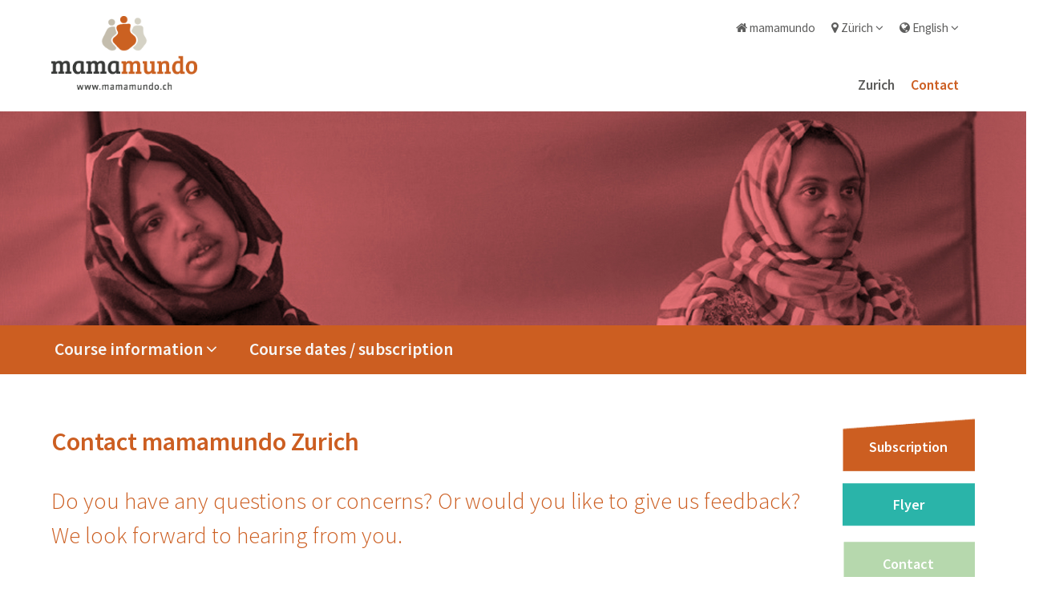

--- FILE ---
content_type: text/html;charset=UTF-8
request_url: https://www.mamamundo.ch/en/zurich/contact/
body_size: 12132
content:
<!DOCTYPE HTML>
<!--
==========================================================
==  				M E T A P H O R	!					==
==  			    m a m a m u n d o				 	==
==========================================================
-->
<html style="height:100%;" lang="en">
<head>
<meta charset="utf-8">
<meta http-equiv="X-UA-Compatible" content="IE=edge">
<title> Contact - mamamundo Zürich</title>
<meta name="description" content="" />
<meta name="viewport" content="width=device-width, initial-scale=1.0, user-scalable=no" />
<meta name="mobile-web-app-capable" content="yes" />
<meta name="apple-mobile-web-app-capable" content="yes" />
<meta name="apple-mobile-web-app-status-bar-style" content="black" />
<meta name="format-detection" content="email=no" />
<meta name="SKYPE_TOOLBAR" content="SKYPE_TOOLBAR_PARSER_COMPATIBLE" />
<meta name="google-site-verification" content="Si083I7ytdHg3sCRclm8pe-bKb76_0k3bCgiUBjPgQo" />
<meta name="google-site-verification" content="nv8ewdZcgSOiw2i50YBMPcV1Aox6MkxpvcXVnUmPZ5U" />
<meta name="robots" content="index, follow" />
<script>(function(w,d,s,l,i){w[l]=w[l]||[];w[l].push({'gtm.start':
new Date().getTime(),event:'gtm.js'});var f=d.getElementsByTagName(s)[0],
j=d.createElement(s),dl=l!='dataLayer'?'&l='+l:'';j.async=true;j.src=
'https://www.googletagmanager.com/gtm.js?id='+i+dl;f.parentNode.insertBefore(j,f);
})(window,document,'script','dataLayer','GTM-T239PR9');</script>
<link rel="image_src" href="https://www.mamamundo.ch/_mamamundo_new/img/og.png" />
<meta property="og:image" content="https://www.mamamundo.ch/_mamamundo_new/img/og.png" />
<meta property="og:image:width" content="600" />
<meta property="og:image:height" content="315" />
<meta property="og:title" content=" Contact - mamamundo" />
<meta property="og:description" content=""/>
<meta property="og:site_name" content="Mamamundo" />
<meta property="og:type" content="website" />
<meta property="og:url" content="https://www.mamamundo.ch/en/zurich/contact/"/>
<link rel="dns-prefetch" href="//www.google-analytics.com" />
<link rel="dns-prefetch" href="//google-analytics.com" />
<link rel="dns-prefetch" href="//code.jquery.com" />
<link rel="dns-prefetch" href="//maxcdn.bootstrapcdn.com" />
<link rel="dns-prefetch" href="//cdn.rawgit.com" />
<link rel="dns-prefetch" href="//cdnjs.cloudflare.com" />
<link rel="canonical" href="" />
<link rel="stylesheet" href="/_mamamundo_new/css/swiper.min.css" /> 
<link rel="stylesheet" href="//stackpath.bootstrapcdn.com/font-awesome/4.7.0/css/font-awesome.min.css" integrity="sha384-wvfXpqpZZVQGK6TAh5PVlGOfQNHSoD2xbE+QkPxCAFlNEevoEH3Sl0sibVcOQVnN" crossorigin="anonymous">
<link rel="preconnect" href="//fonts.gstatic.com">
<link href="//fonts.googleapis.com/css2?family=Source+Sans+Pro:wght@300;400;600;700;900&display=swap" rel="stylesheet">
<link href="//fonts.googleapis.com/css2?family=Bree+Serif&display=swap" rel="stylesheet">
<link rel="stylesheet" href="//cdnjs.cloudflare.com/ajax/libs/animate.css/4.1.1/animate.min.css" integrity="sha512-c42qTSw/wPZ3/5LBzD+Bw5f7bSF2oxou6wEb+I/lqeaKV5FDIfMvvRp772y4jcJLKuGUOpbJMdg/BTl50fJYAw==" crossorigin="anonymous" />
<style type="text/css">
/*normalize*/
/*! normalize.css v8.0.0 | MIT License | github.com/necolas/normalize.css */html{line-height:1.15;-webkit-text-size-adjust:100%}body{margin:0}h1{font-size:2em;margin:.67em 0}hr{box-sizing:content-box;height:0;overflow:visible}pre{font-family:monospace,monospace;font-size:1em}a{background-color:transparent}abbr[title]{border-bottom:none;text-decoration:underline;text-decoration:underline dotted}b,strong{font-weight:bolder}code,kbd,samp{font-family:monospace,monospace;font-size:1em}small{font-size:80%}sub,sup{font-size:75%;line-height:0;position:relative;vertical-align:baseline}sub{bottom:-.25em}sup{top:-.5em}img{border-style:none}button,input,optgroup,select,textarea{font-family:inherit;font-size:100%;line-height:1.15;margin:0}button,input{overflow:visible}button,select{text-transform:none}[type=button],[type=reset],[type=submit],button{-webkit-appearance:button}[type=button]::-moz-focus-inner,[type=reset]::-moz-focus-inner,[type=submit]::-moz-focus-inner,button::-moz-focus-inner{border-style:none;padding:0}[type=button]:-moz-focusring,[type=reset]:-moz-focusring,[type=submit]:-moz-focusring,button:-moz-focusring{outline:1px dotted ButtonText}fieldset{padding:.35em .75em .625em}legend{box-sizing:border-box;color:inherit;display:table;max-width:100%;padding:0;white-space:normal}progress{vertical-align:baseline}textarea{overflow:auto}[type=checkbox],[type=radio]{box-sizing:border-box;padding:0}[type=number]::-webkit-inner-spin-button,[type=number]::-webkit-outer-spin-button{height:auto}[type=search]{-webkit-appearance:textfield;outline-offset:-2px}[type=search]::-webkit-search-decoration{-webkit-appearance:none}::-webkit-file-upload-button{-webkit-appearance:button;font:inherit}details{display:block}summary{display:list-item}template{display:none}[hidden]{display:none}
/*grid system*/		
.container,.container-fluid{margin-right:auto;margin-left:auto}.row,.row.reverse{-webkit-box-orient:horizontal}.container,.row{box-sizing:border-box}.container{padding-right:16px;padding-left:16px}.container-fluid{padding-right:0;padding-left:0;max-width:1920px}@media only screen and (min-width:576px){.container{width:560px;max-width:100%}}@media only screen and (min-width:768px){.container{width:752px;max-width:100%}}@media only screen and (min-width:992px){.container{width:976px;max-width:100%}}@media only screen and (min-width:1200px){.container{width:1184px;max-width:100%}}.row{display:-webkit-box;display:-ms-flexbox;display:flex;-webkit-box-flex:0;-ms-flex:0 1 auto;flex:0 1 auto;-webkit-box-direction:normal;-ms-flex-direction:row;flex-direction:row;-ms-flex-wrap:wrap;flex-wrap:wrap;margin-right:-16px;margin-left:-16px}.col.reverse,.row.reverse{-webkit-box-direction:reverse}.row.reverse{-ms-flex-direction:row-reverse;flex-direction:row-reverse}.col.reverse{-webkit-box-orient:vertical;-ms-flex-direction:column-reverse;flex-direction:column-reverse}.col-lg,.col-lg-1,.col-lg-10,.col-lg-11,.col-lg-12,.col-lg-2,.col-lg-3,.col-lg-4,.col-lg-5,.col-lg-6,.col-lg-7,.col-lg-8,.col-lg-9,.col-lg-offset-0,.col-lg-offset-1,.col-lg-offset-10,.col-lg-offset-11,.col-lg-offset-12,.col-lg-offset-2,.col-lg-offset-3,.col-lg-offset-4,.col-lg-offset-5,.col-lg-offset-6,.col-lg-offset-7,.col-lg-offset-8,.col-lg-offset-9,.col-md,.col-md-1,.col-md-10,.col-md-11,.col-md-12,.col-md-2,.col-md-3,.col-md-4,.col-md-5,.col-md-6,.col-md-7,.col-md-8,.col-md-9,.col-md-offset-0,.col-md-offset-1,.col-md-offset-10,.col-md-offset-11,.col-md-offset-12,.col-md-offset-2,.col-md-offset-3,.col-md-offset-4,.col-md-offset-5,.col-md-offset-6,.col-md-offset-7,.col-md-offset-8,.col-md-offset-9,.col-sm,.col-sm-1,.col-sm-10,.col-sm-11,.col-sm-12,.col-sm-2,.col-sm-3,.col-sm-4,.col-sm-5,.col-sm-6,.col-sm-7,.col-sm-8,.col-sm-9,.col-sm-offset-0,.col-sm-offset-1,.col-sm-offset-10,.col-sm-offset-11,.col-sm-offset-12,.col-sm-offset-2,.col-sm-offset-3,.col-sm-offset-4,.col-sm-offset-5,.col-sm-offset-6,.col-sm-offset-7,.col-sm-offset-8,.col-sm-offset-9,.col-xl,.col-xl-1,.col-xl-10,.col-xl-11,.col-xl-12,.col-xl-2,.col-xl-3,.col-xl-4,.col-xl-5,.col-xl-6,.col-xl-7,.col-xl-8,.col-xl-9,.col-xl-offset-0,.col-xl-offset-1,.col-xl-offset-10,.col-xl-offset-11,.col-xl-offset-12,.col-xl-offset-2,.col-xl-offset-3,.col-xl-offset-4,.col-xl-offset-5,.col-xl-offset-6,.col-xl-offset-7,.col-xl-offset-8,.col-xl-offset-9,.col-xs,.col-xs-1,.col-xs-10,.col-xs-11,.col-xs-12,.col-xs-2,.col-xs-3,.col-xs-4,.col-xs-5,.col-xs-6,.col-xs-7,.col-xs-8,.col-xs-9,.col-xs-offset-0,.col-xs-offset-1,.col-xs-offset-10,.col-xs-offset-11,.col-xs-offset-12,.col-xs-offset-2,.col-xs-offset-3,.col-xs-offset-4,.col-xs-offset-5,.col-xs-offset-6,.col-xs-offset-7,.col-xs-offset-8,.col-xs-offset-9{box-sizing:border-box;-webkit-box-flex:0;-ms-flex:0 0 auto;flex:0 0 auto;-ms-flex-preferred-size:100%;flex-basis:100%;padding-right:16px;padding-left:16px;max-width:100%}.col-xs{-webkit-box-flex:1;-ms-flex-positive:1;flex-grow:1;-ms-flex-preferred-size:0;flex-basis:0;max-width:100%}.col-xs-1{-ms-flex-preferred-size:8.33333333%;flex-basis:8.33333333%;max-width:8.33333333%}.col-xs-2{-ms-flex-preferred-size:16.66666667%;flex-basis:16.66666667%;max-width:16.66666667%}.col-xs-3{-ms-flex-preferred-size:25%;flex-basis:25%;max-width:25%}.col-xs-4{-ms-flex-preferred-size:33.33333333%;flex-basis:33.33333333%;max-width:33.33333333%}.col-xs-5{-ms-flex-preferred-size:41.66666667%;flex-basis:41.66666667%;max-width:41.66666667%}.col-xs-6{-ms-flex-preferred-size:50%;flex-basis:50%;max-width:50%}.col-xs-7{-ms-flex-preferred-size:58.33333333%;flex-basis:58.33333333%;max-width:58.33333333%}.col-xs-8{-ms-flex-preferred-size:66.66666667%;flex-basis:66.66666667%;max-width:66.66666667%}.col-xs-9{-ms-flex-preferred-size:75%;flex-basis:75%;max-width:75%}.col-xs-10{-ms-flex-preferred-size:83.33333333%;flex-basis:83.33333333%;max-width:83.33333333%}.col-xs-11{-ms-flex-preferred-size:91.66666667%;flex-basis:91.66666667%;max-width:91.66666667%}.col-xs-12{-ms-flex-preferred-size:100%;flex-basis:100%;max-width:100%}.col-xs-offset-0{margin-left:0}.col-xs-offset-1{margin-left:8.33333333%}.col-xs-offset-2{margin-left:16.66666667%}.col-xs-offset-3{margin-left:25%}.col-xs-offset-4{margin-left:33.33333333%}.col-xs-offset-5{margin-left:41.66666667%}.col-xs-offset-6{margin-left:50%}.col-xs-offset-7{margin-left:58.33333333%}.col-xs-offset-8{margin-left:66.66666667%}.col-xs-offset-9{margin-left:75%}.col-xs-offset-10{margin-left:83.33333333%}.col-xs-offset-11{margin-left:91.66666667%}.start-xs{-webkit-box-pack:start;-ms-flex-pack:start;justify-content:flex-start;text-align:start}.center-xs{-webkit-box-pack:center;-ms-flex-pack:center;justify-content:center;text-align:center}.end-xs{-webkit-box-pack:end;-ms-flex-pack:end;justify-content:flex-end;text-align:end}.top-xs{-webkit-box-align:start;-ms-flex-align:start;align-items:flex-start}.middle-xs{-webkit-box-align:center;-ms-flex-align:center;align-items:center}.bottom-xs{-webkit-box-align:end;-ms-flex-align:end;align-items:flex-end}.around-xs{-ms-flex-pack:distribute;justify-content:space-around}.between-xs{-webkit-box-pack:justify;-ms-flex-pack:justify;justify-content:space-between}.first-xs{-webkit-box-ordinal-group:0;-ms-flex-order:-1;order:-1}.last-xs{-webkit-box-ordinal-group:2;-ms-flex-order:1;order:1}.initial-order-xs{-webkit-box-ordinal-group:NaN;-ms-flex-order:initial;order:initial}@media only screen and (min-width:576px){.col-sm{-webkit-box-flex:1;-ms-flex-positive:1;flex-grow:1;-ms-flex-preferred-size:0;flex-basis:0;max-width:100%}.col-sm-1{-ms-flex-preferred-size:8.33333333%;flex-basis:8.33333333%;max-width:8.33333333%}.col-sm-2{-ms-flex-preferred-size:16.66666667%;flex-basis:16.66666667%;max-width:16.66666667%}.col-sm-3{-ms-flex-preferred-size:25%;flex-basis:25%;max-width:25%}.col-sm-4{-ms-flex-preferred-size:33.33333333%;flex-basis:33.33333333%;max-width:33.33333333%}.col-sm-5{-ms-flex-preferred-size:41.66666667%;flex-basis:41.66666667%;max-width:41.66666667%}.col-sm-6{-ms-flex-preferred-size:50%;flex-basis:50%;max-width:50%}.col-sm-7{-ms-flex-preferred-size:58.33333333%;flex-basis:58.33333333%;max-width:58.33333333%}.col-sm-8{-ms-flex-preferred-size:66.66666667%;flex-basis:66.66666667%;max-width:66.66666667%}.col-sm-9{-ms-flex-preferred-size:75%;flex-basis:75%;max-width:75%}.col-sm-10{-ms-flex-preferred-size:83.33333333%;flex-basis:83.33333333%;max-width:83.33333333%}.col-sm-11{-ms-flex-preferred-size:91.66666667%;flex-basis:91.66666667%;max-width:91.66666667%}.col-sm-12{-ms-flex-preferred-size:100%;flex-basis:100%;max-width:100%}.col-sm-offset-0{margin-left:0}.col-sm-offset-1{margin-left:8.33333333%}.col-sm-offset-2{margin-left:16.66666667%}.col-sm-offset-3{margin-left:25%}.col-sm-offset-4{margin-left:33.33333333%}.col-sm-offset-5{margin-left:41.66666667%}.col-sm-offset-6{margin-left:50%}.col-sm-offset-7{margin-left:58.33333333%}.col-sm-offset-8{margin-left:66.66666667%}.col-sm-offset-9{margin-left:75%}.col-sm-offset-10{margin-left:83.33333333%}.col-sm-offset-11{margin-left:91.66666667%}.start-sm{-webkit-box-pack:start;-ms-flex-pack:start;justify-content:flex-start;text-align:start}.center-sm{-webkit-box-pack:center;-ms-flex-pack:center;justify-content:center;text-align:center}.end-sm{-webkit-box-pack:end;-ms-flex-pack:end;justify-content:flex-end;text-align:end}.top-sm{-webkit-box-align:start;-ms-flex-align:start;align-items:flex-start}.middle-sm{-webkit-box-align:center;-ms-flex-align:center;align-items:center}.bottom-sm{-webkit-box-align:end;-ms-flex-align:end;align-items:flex-end}.around-sm{-ms-flex-pack:distribute;justify-content:space-around}.between-sm{-webkit-box-pack:justify;-ms-flex-pack:justify;justify-content:space-between}.first-sm{-webkit-box-ordinal-group:0;-ms-flex-order:-1;order:-1}.last-sm{-webkit-box-ordinal-group:2;-ms-flex-order:1;order:1}.initial-order-sm{-webkit-box-ordinal-group:NaN;-ms-flex-order:initial;order:initial}}@media only screen and (min-width:768px){.col-md,.col-md-1,.col-md-10,.col-md-11,.col-md-12,.col-md-2,.col-md-3,.col-md-4,.col-md-5,.col-md-6,.col-md-7,.col-md-8,.col-md-9,.col-md-offset-0,.col-md-offset-1,.col-md-offset-10,.col-md-offset-11,.col-md-offset-12,.col-md-offset-2,.col-md-offset-3,.col-md-offset-4,.col-md-offset-5,.col-md-offset-6,.col-md-offset-7,.col-md-offset-8,.col-md-offset-9{box-sizing:border-box;-webkit-box-flex:0;-ms-flex:0 0 auto;flex:0 0 auto;padding-right:16px;padding-left:16px}.col-md{-webkit-box-flex:1;-ms-flex-positive:1;flex-grow:1;-ms-flex-preferred-size:0;flex-basis:0;max-width:100%}.col-md-1{-ms-flex-preferred-size:8.33333333%;flex-basis:8.33333333%;max-width:8.33333333%}.col-md-2{-ms-flex-preferred-size:16.66666667%;flex-basis:16.66666667%;max-width:16.66666667%}.col-md-3{-ms-flex-preferred-size:25%;flex-basis:25%;max-width:25%}.col-md-4{-ms-flex-preferred-size:33.33333333%;flex-basis:33.33333333%;max-width:33.33333333%}.col-md-5{-ms-flex-preferred-size:41.66666667%;flex-basis:41.66666667%;max-width:41.66666667%}.col-md-6{-ms-flex-preferred-size:50%;flex-basis:50%;max-width:50%}.col-md-7{-ms-flex-preferred-size:58.33333333%;flex-basis:58.33333333%;max-width:58.33333333%}.col-md-8{-ms-flex-preferred-size:66.66666667%;flex-basis:66.66666667%;max-width:66.66666667%}.col-md-9{-ms-flex-preferred-size:75%;flex-basis:75%;max-width:75%}.col-md-10{-ms-flex-preferred-size:83.33333333%;flex-basis:83.33333333%;max-width:83.33333333%}.col-md-11{-ms-flex-preferred-size:91.66666667%;flex-basis:91.66666667%;max-width:91.66666667%}.col-md-12{-ms-flex-preferred-size:100%;flex-basis:100%;max-width:100%}.col-md-offset-0{margin-left:0}.col-md-offset-1{margin-left:8.33333333%}.col-md-offset-2{margin-left:16.66666667%}.col-md-offset-3{margin-left:25%}.col-md-offset-4{margin-left:33.33333333%}.col-md-offset-5{margin-left:41.66666667%}.col-md-offset-6{margin-left:50%}.col-md-offset-7{margin-left:58.33333333%}.col-md-offset-8{margin-left:66.66666667%}.col-md-offset-9{margin-left:75%}.col-md-offset-10{margin-left:83.33333333%}.col-md-offset-11{margin-left:91.66666667%}.start-md{-webkit-box-pack:start;-ms-flex-pack:start;justify-content:flex-start;text-align:start}.center-md{-webkit-box-pack:center;-ms-flex-pack:center;justify-content:center;text-align:center}.end-md{-webkit-box-pack:end;-ms-flex-pack:end;justify-content:flex-end;text-align:end}.top-md{-webkit-box-align:start;-ms-flex-align:start;align-items:flex-start}.middle-md{-webkit-box-align:center;-ms-flex-align:center;align-items:center}.bottom-md{-webkit-box-align:end;-ms-flex-align:end;align-items:flex-end}.around-md{-ms-flex-pack:distribute;justify-content:space-around}.between-md{-webkit-box-pack:justify;-ms-flex-pack:justify;justify-content:space-between}.first-md{-webkit-box-ordinal-group:0;-ms-flex-order:-1;order:-1}.last-md{-webkit-box-ordinal-group:2;-ms-flex-order:1;order:1}.initial-order-md{-webkit-box-ordinal-group:NaN;-ms-flex-order:initial;order:initial}}@media only screen and (min-width:992px){.col-lg,.col-lg-1,.col-lg-10,.col-lg-11,.col-lg-12,.col-lg-2,.col-lg-3,.col-lg-4,.col-lg-5,.col-lg-6,.col-lg-7,.col-lg-8,.col-lg-9,.col-lg-offset-0,.col-lg-offset-1,.col-lg-offset-10,.col-lg-offset-11,.col-lg-offset-12,.col-lg-offset-2,.col-lg-offset-3,.col-lg-offset-4,.col-lg-offset-5,.col-lg-offset-6,.col-lg-offset-7,.col-lg-offset-8,.col-lg-offset-9{box-sizing:border-box;-webkit-box-flex:0;-ms-flex:0 0 auto;flex:0 0 auto;padding-right:16px;padding-left:16px}.col-lg{-webkit-box-flex:1;-ms-flex-positive:1;flex-grow:1;-ms-flex-preferred-size:0;flex-basis:0;max-width:100%}.col-lg-1{-ms-flex-preferred-size:8.33333333%;flex-basis:8.33333333%;max-width:8.33333333%}.col-lg-2{-ms-flex-preferred-size:16.66666667%;flex-basis:16.66666667%;max-width:16.66666667%}.col-lg-3{-ms-flex-preferred-size:25%;flex-basis:25%;max-width:25%}.col-lg-4{-ms-flex-preferred-size:33.33333333%;flex-basis:33.33333333%;max-width:33.33333333%}.col-lg-5{-ms-flex-preferred-size:41.66666667%;flex-basis:41.66666667%;max-width:41.66666667%}.col-lg-6{-ms-flex-preferred-size:50%;flex-basis:50%;max-width:50%}.col-lg-7{-ms-flex-preferred-size:58.33333333%;flex-basis:58.33333333%;max-width:58.33333333%}.col-lg-8{-ms-flex-preferred-size:66.66666667%;flex-basis:66.66666667%;max-width:66.66666667%}.col-lg-9{-ms-flex-preferred-size:75%;flex-basis:75%;max-width:75%}.col-lg-10{-ms-flex-preferred-size:83.33333333%;flex-basis:83.33333333%;max-width:83.33333333%}.col-lg-11{-ms-flex-preferred-size:91.66666667%;flex-basis:91.66666667%;max-width:91.66666667%}.col-lg-12{-ms-flex-preferred-size:100%;flex-basis:100%;max-width:100%}.col-lg-offset-0{margin-left:0}.col-lg-offset-1{margin-left:8.33333333%}.col-lg-offset-2{margin-left:16.66666667%}.col-lg-offset-3{margin-left:25%}.col-lg-offset-4{margin-left:33.33333333%}.col-lg-offset-5{margin-left:41.66666667%}.col-lg-offset-6{margin-left:50%}.col-lg-offset-7{margin-left:58.33333333%}.col-lg-offset-8{margin-left:66.66666667%}.col-lg-offset-9{margin-left:75%}.col-lg-offset-10{margin-left:83.33333333%}.col-lg-offset-11{margin-left:91.66666667%}.start-lg{-webkit-box-pack:start;-ms-flex-pack:start;justify-content:flex-start;text-align:start}.center-lg{-webkit-box-pack:center;-ms-flex-pack:center;justify-content:center;text-align:center}.end-lg{-webkit-box-pack:end;-ms-flex-pack:end;justify-content:flex-end;text-align:end}.top-lg{-webkit-box-align:start;-ms-flex-align:start;align-items:flex-start}.middle-lg{-webkit-box-align:center;-ms-flex-align:center;align-items:center}.bottom-lg{-webkit-box-align:end;-ms-flex-align:end;align-items:flex-end}.around-lg{-ms-flex-pack:distribute;justify-content:space-around}.between-lg{-webkit-box-pack:justify;-ms-flex-pack:justify;justify-content:space-between}.first-lg{-webkit-box-ordinal-group:0;-ms-flex-order:-1;order:-1}.last-lg{-webkit-box-ordinal-group:2;-ms-flex-order:1;order:1}.initial-order-lg{-webkit-box-ordinal-group:NaN;-ms-flex-order:initial;order:initial}}@media only screen and (max-width:575px){.hidden-xs{display:none}}@media only screen and (min-width:576px) and (max-width:767px){.hidden-sm{display:none}}@media only screen and (min-width:768px) and (max-width:991px){.hidden-md{display:none}}@media only screen and (min-width:992px) and (max-width:1199px){.hidden-lg{display:none}}@media only screen and (min-width:1200px){.col-xl,.col-xl-1,.col-xl-10,.col-xl-11,.col-xl-12,.col-xl-2,.col-xl-3,.col-xl-4,.col-xl-5,.col-xl-6,.col-xl-7,.col-xl-8,.col-xl-9,.col-xl-offset-0,.col-xl-offset-1,.col-xl-offset-10,.col-xl-offset-11,.col-xl-offset-12,.col-xl-offset-2,.col-xl-offset-3,.col-xl-offset-4,.col-xl-offset-5,.col-xl-offset-6,.col-xl-offset-7,.col-xl-offset-8,.col-xl-offset-9{box-sizing:border-box;-webkit-box-flex:0;-ms-flex:0 0 auto;flex:0 0 auto;padding-right:16px;padding-left:16px}.col-xl{-webkit-box-flex:1;-ms-flex-positive:1;flex-grow:1;-ms-flex-preferred-size:0;flex-basis:0;max-width:100%}.col-xl-1{-ms-flex-preferred-size:8.33333333%;flex-basis:8.33333333%;max-width:8.33333333%}.col-xl-2{-ms-flex-preferred-size:16.66666667%;flex-basis:16.66666667%;max-width:16.66666667%}.col-xl-3{-ms-flex-preferred-size:25%;flex-basis:25%;max-width:25%}.col-xl-4{-ms-flex-preferred-size:33.33333333%;flex-basis:33.33333333%;max-width:33.33333333%}.col-xl-5{-ms-flex-preferred-size:41.66666667%;flex-basis:41.66666667%;max-width:41.66666667%}.col-xl-6{-ms-flex-preferred-size:50%;flex-basis:50%;max-width:50%}.col-xl-7{-ms-flex-preferred-size:58.33333333%;flex-basis:58.33333333%;max-width:58.33333333%}.col-xl-8{-ms-flex-preferred-size:66.66666667%;flex-basis:66.66666667%;max-width:66.66666667%}.col-xl-9{-ms-flex-preferred-size:75%;flex-basis:75%;max-width:75%}.col-xl-10{-ms-flex-preferred-size:83.33333333%;flex-basis:83.33333333%;max-width:83.33333333%}.col-xl-11{-ms-flex-preferred-size:91.66666667%;flex-basis:91.66666667%;max-width:91.66666667%}.col-xl-12{-ms-flex-preferred-size:100%;flex-basis:100%;max-width:100%}.col-xl-offset-0{margin-left:0}.col-xl-offset-1{margin-left:8.33333333%}.col-xl-offset-2{margin-left:16.66666667%}.col-xl-offset-3{margin-left:25%}.col-xl-offset-4{margin-left:33.33333333%}.col-xl-offset-5{margin-left:41.66666667%}.col-xl-offset-6{margin-left:50%}.col-xl-offset-7{margin-left:58.33333333%}.col-xl-offset-8{margin-left:66.66666667%}.col-xl-offset-9{margin-left:75%}.col-xl-offset-10{margin-left:83.33333333%}.col-xl-offset-11{margin-left:91.66666667%}.start-xl{-webkit-box-pack:start;-ms-flex-pack:start;justify-content:flex-start;text-align:start}.center-xl{-webkit-box-pack:center;-ms-flex-pack:center;justify-content:center;text-align:center}.end-xl{-webkit-box-pack:end;-ms-flex-pack:end;justify-content:flex-end;text-align:end}.top-xl{-webkit-box-align:start;-ms-flex-align:start;align-items:flex-start}.middle-xl{-webkit-box-align:center;-ms-flex-align:center;align-items:center}.bottom-xl{-webkit-box-align:end;-ms-flex-align:end;align-items:flex-end}.around-xl{-ms-flex-pack:distribute;justify-content:space-around}.between-xl{-webkit-box-pack:justify;-ms-flex-pack:justify;justify-content:space-between}.first-xl{-webkit-box-ordinal-group:0;-ms-flex-order:-1;order:-1}.last-xl{-webkit-box-ordinal-group:2;-ms-flex-order:1;order:1}.initial-order-xl{-webkit-box-ordinal-group:NaN;-ms-flex-order:initial;order:initial}.hidden-xl{display:none}}
.wf-loading{
opacity:0;
}
</style>
<link rel="stylesheet" media="screen" href="/_mamamundo_new/JS/SWIPEBOX-MASTER/SRC/CSS/swipebox.min.css" />
<link rel="stylesheet" media="screen" href="/_mamamundo_new/css/styles.css?v=1768714335810" />
</head>
<body >
<noscript><iframe src="https://www.googletagmanager.com/ns.html?id=GTM-T239PR9" height="0" width="0" style="display:none;visibility:hidden"></iframe></noscript>
<div class="fixed-header" style="background:#fff;padding:15px 0;">
<div class="row">
<div class="container">
<div class="row middle-xl middle-lg middle-md logonav mainnav">
<div class="col-xl-3 col-lg-3 col-md-3 col-sm-12 col-xs-12">
<div class="logo">
<a href="/en/zurich/">
<img src="/_mamamundo_new/img/mamamundo_rgb.png" class="img-responsive" alt="mamamundo" style="max-width:150px;" />
</a>
</div> 
</div>
<div class="col-xl-9 col-lg-9 col-md-9 col-sm-12 col-xs-12">
<nav class="smallnav">
<ul style="margin:0;">
<li> 
<a href="/en/" style="white-space:nowrap;"><i class="fa fa-home"></i> mamamundo</a>
</li>
<li> 
<a href="/en//" class="hassubnav" style="white-space:nowrap;"><i class="fa fa-map-marker"></i> Zürich <span class="fa fa-angle-down"></span></a>
<ul>
<li><A HREF="/en/berne/" style="white-space:nowrap;">Berne</A></li>
<li><A HREF="/en/thun/" style="white-space:nowrap;">Thun</A></li>
<li><A HREF="/en/biel/" style="white-space:nowrap;">Biel</A></li>
<li><A HREF="/en/luzerne/" style="white-space:nowrap;">Luzerne</A></li>
<li><A HREF="/en/basel/" style="white-space:nowrap;">Basel</A></li>
<li><A HREF="/en/solothurn/" style="white-space:nowrap;">Solothurn</A></li>
<li><A HREF="/en/stgallen1/" style="white-space:nowrap;">St.Gall</A></li>
<li><A HREF="/en/winterthur/" style="white-space:nowrap;">Winti</A></li>
</ul>
</li>
<li>
<a href="javascript:void(0);" class="hassubnav"><i class="fa fa-globe"></i> English <span class="fa fa-angle-down"></span></a>
<ul>
<li>
<a href="/de/zuerich/kontakt/" style="white-space:nowrap;">Deutsch</a> 
</li>
<li>
<a href="/fr/zurich/contact/" style="white-space:nowrap;">Français</a>
</li>
<li style="padding:0;"><hr style="border-top:1px sold gray;" /></li>
<li class="">
<a href="/de/zuerich/arabic-zh/" style="white-space:nowrap;">(عرب (-arab)</a>
</li>
<li class="">
<a href="/de/zuerich/kurdi-zh/" style="white-space:nowrap;">KURDÎ</a>
</li>
<li class="">
<a href="/de/zuerich/shqip-zh/" style="white-space:nowrap;">SHQIP (alban)</a>
</li>
<li class="">
<a href="/de/zuerich/somali-zh/" style="white-space:nowrap;">Somali</a>
</li>
<li class="">
<a href="/de/zuerich/tamil-zh/" style="white-space:nowrap;">தமிழ் (tamil)</a>
</li>
<li class="">
<a href="/de/zuerich/tigri-zh/" style="white-space:nowrap;">ትግርኛ (tigri)</a>
</li>
<li class="">
<a href="/de/zuerich/espanol-zh/" style="white-space:nowrap;">ESPAÑOL</a>
</li>
<li class="">
<a href="/de/zuerich/portuges-zh/" style="white-space:nowrap;">PORTUGUÊS</a>
</li>
<li class="">
<a href="/de/zuerich/russian/" style="white-space:nowrap;">РУССКИЙ (Russian)</a>
</li>
<li class="">
<a href="/de/zuerich/ukrainian/" style="white-space:nowrap;">УКРАЇНСЬКА (Ukrainian)</a>
</li>
<li class="">
<a href="/de/zuerich/farsi-zh/" style="white-space:nowrap;">Farsi</a>
</li>
</ul>
</li>
</ul>
<div class="clear"></div>
</nav>
<nav style="margin-top:auto;">
<ul style="margin:0;">
<li style="float:right;" class=" act">
<a href="/en/zurich/contact/" class="" style="white-space:nowrap;">Contact</a>
</li>
<li style="float:right;" class="noborder">
<a href="/en/zurich/" class="" style="white-space:nowrap;">Zurich</a>
</li>
</ul>
<div class="clear"></div>
</nav> 
<nav>
<ul class="flex">
<li >
<a href="/en/zurich/course-information/" class="hassubnav " data-fatnav="tfatnav-1" data-navsize="narrow">Course information <span class="fa fa-angle-down"></span></a>
<ul>
<li class="">
<a href="/en/zurich/course-information/course-content/">Course content</a>
</li>
<li class="">
<a href="/en/zurich/course-information/aims/">Aims</a>
</li>
</ul>
</li>
<li >
<a href="/en/zurich/course-dates-subscription/" class="" data-fatnav="tfatnav-3" data-navsize="narrow">Course dates / subscription </a>
</li>
</ul>
<div class="clear"></div>
</nav>
</div>
</div>
</div>
</div>
</div>
<div class="mobile-header">
<div class="row middle-xs">	
<div class="col-xs-8">
<div class="logo" data-titel="mamamundo" data-titel2="Printout vom 18.01.2026 06:32 Uhr" data-titel3="www.mamamundo.ch/en/zurich/contact/">
<a href="/en/zurich/">
<img src="/_mamamundo_new/img/mamamundo_rgb.png" class="img-responsive" alt="mamamundo" />
</a>
</div>	
</div>
<div class="col-xs-4">
<div class="mobilenav-trigger">
<a href=""><i class="fa fa-2x fa-bars"></i></a>
</div>
</div>
</div>
</div>
<header>
<div class="row" style="background:#fff;">
<div class="container" style="padding-left:0;">
<div class="row logonav" style="margin:20px 0;display:flex;">
<div class="col-xl-3 col-lg-3 col-md-3 col-sm-12 col-xs-12">
<div class="logo">
<a href="/en/zurich/">
<img src="/_mamamundo_new/img/mamamundo_rgb.png" class="img-responsive" alt="mamamundo" />
</a>
</div>
</div>
<div class="col-xl-9 col-lg-9 col-md-9 col-sm-12 col-xs-12 nopadding" style="display:flex;align-items:stretch;flex-direction:column;">
<nav class="smallnav">
<ul style="margin:0;">
<li> 
<a href="/en/" style="white-space:nowrap;"><i class="fa fa-home"></i> mamamundo</a>
</li>
<li> 
<a href="/en//" class="hassubnav" style="white-space:nowrap;"><i class="fa fa-map-marker"></i> Zürich <span class="fa fa-angle-down"></span></a>
<ul>
<li><A HREF="/en/berne/" style="white-space:nowrap;">Berne</A></li>
<li><A HREF="/en/thun/" style="white-space:nowrap;">Thun</A></li>
<li><A HREF="/en/biel/" style="white-space:nowrap;">Biel</A></li>
<li><A HREF="/en/luzerne/" style="white-space:nowrap;">Luzerne</A></li>
<li><A HREF="/en/basel/" style="white-space:nowrap;">Basel</A></li>
<li><A HREF="/en/solothurn/" style="white-space:nowrap;">Solothurn</A></li>
<li><A HREF="/en/stgallen1/" style="white-space:nowrap;">St.Gall</A></li>
<li><A HREF="/en/winterthur/" style="white-space:nowrap;">Winti</A></li>
</ul>
</li>
<li>
<a href="javascript:void(0);" class="hassubnav"><i class="fa fa-globe"></i> English <span class="fa fa-angle-down"></span></a>
<ul>
<li>
<a href="/de/zuerich/kontakt/" style="white-space:nowrap;">Deutsch</a> 
</li>
<li>
<a href="/fr/zurich/contact/" style="white-space:nowrap;">Français</a>
</li>
<li style="padding:0;"><hr style="border-top:1px sold gray;" /></li>
<li class="">
<a href="/de/zuerich/arabic-zh/" style="white-space:nowrap;">(عرب (-arab)</a>
</li>
<li class="">
<a href="/de/zuerich/kurdi-zh/" style="white-space:nowrap;">KURDÎ</a>
</li>
<li class="">
<a href="/de/zuerich/shqip-zh/" style="white-space:nowrap;">SHQIP (alban)</a>
</li>
<li class="">
<a href="/de/zuerich/somali-zh/" style="white-space:nowrap;">Somali</a>
</li>
<li class="">
<a href="/de/zuerich/tamil-zh/" style="white-space:nowrap;">தமிழ் (tamil)</a>
</li>
<li class="">
<a href="/de/zuerich/tigri-zh/" style="white-space:nowrap;">ትግርኛ (tigri)</a>
</li>
<li class="">
<a href="/de/zuerich/espanol-zh/" style="white-space:nowrap;">ESPAÑOL</a>
</li>
<li class="">
<a href="/de/zuerich/portuges-zh/" style="white-space:nowrap;">PORTUGUÊS</a>
</li>
<li class="">
<a href="/de/zuerich/russian/" style="white-space:nowrap;">РУССКИЙ (Russian)</a>
</li>
<li class="">
<a href="/de/zuerich/ukrainian/" style="white-space:nowrap;">УКРАЇНСЬКА (Ukrainian)</a>
</li>
<li class="">
<a href="/de/zuerich/farsi-zh/" style="white-space:nowrap;">Farsi</a>
</li>
</ul>
</li>
</ul>
<div class="clear"></div>
</nav>
<nav style="margin-top:auto;">
<ul style="margin:0;">
<li style="float:right;" class=" act">
<a href="/en/zurich/contact/" class="" style="white-space:nowrap;">Contact</a>
</li>
<li style="float:right;" class="noborder">
<a href="/en/zurich/" class="" style="white-space:nowrap;">Zurich</a>
</li>
</ul>
<div class="clear"></div>
</nav>
</div>
</div>
</div>
</div>
<div class="headerslider nopadding">
<div class="row">
<div class="col-md-12">
<div class="swiper-container">
<div class="swiper-wrapper">
<div class="swiper-slide" data-duration="6000" data-effect="2" style="position:relative;">
<picture>
<source media="(min-width: 768px)" srcset="/_mamamundo_new/uploads/headerbild/mamamundo_h9_a.jpg">
<img src="/_mamamundo_new/uploads/headerbild/mamamundo_h9_a.jpg" alt="" class="">
</picture>
</div>
</div>
<div class="swiper-pagination"></div>
</div>
</div>
</div>
</div>
<div style="background:#cc5e21;">
<div class="container">
<div class="row mainnav">
<div class="">
<nav>
<ul class="flex">
<li >
<a href="/en/zurich/course-information/" class="hassubnav " data-fatnav="tfatnav-1" data-navsize="narrow">Course information <span class="fa fa-angle-down"></span></a>
<ul>
<li class="">
<a href="/en/zurich/course-information/course-content/">Course content</a>
</li>
<li class="">
<a href="/en/zurich/course-information/aims/">Aims</a>
</li>
</ul>
</li>
<li >
<a href="/en/zurich/course-dates-subscription/" class="" data-fatnav="tfatnav-3" data-navsize="narrow">Course dates / subscription </a>
</li>
</ul>
<div class="clear"></div>
</nav>
</div>
</div>
</div>
</div>	
</header> 
<main class="container">
<div class="row">
<div class="col-xl-10 col-lg-10 col-md-9 col-sm-12 col-xs-12">
<section class="" id="sec-1" style=" ">
<div class="">
<div class="">
<div class="row">  
<div class="col-md-12">
<h1>Contact mamamundo Zurich</h1>
<div class="lead">
<span>Do you have any questions or concerns? Or would you like to give us feedback? We look forward to hearing from you.</span>
</div>
</div>
</div>
<div class=" " >
<div class=""> 
<div class="content">
<strong>Denise Schürch Hunziker<br><br></strong><strong>E-Mail</strong><br><a href="mailto:admin.mamamundo-zh@hin.ch" class="btn"><small>ADMIN.MAMAMUNDO-ZH@HIN.CH</small></a><br><br><strong>Phone</strong><br><a href="tel:+41782507471">078 250 74 71</a> 
</div>
</div>
</div>
<div>
</div>
</div> 
</div>
</section>	
</div>
<div class="col-xl-2 col-lg-2 col-md-3 col-sm-12 col-xs-12">
<div class="ctar" style="position:sticky;top:calc((100vh / 2) - 113px);padding:50px 0;">
<div style="display:flex;justify-content:center;background-size:cover;margin-bottom:10px;color:white;font-weight:600;background-image:url(/_mamamundo_new/img/bubble-1.png);background-repeat:no-repeat;height:72px;line-height:82px;">
<a href="/en/zurich/course-dates-subscription/" style="color:white;text-decoration:none;">Subscription</a>
</div>
<div style="display:flex;justify-content:center;background-size:cover;margin-bottom:15px;color:white;font-weight:600;background-image:url(/_mamamundo_new/img/bubble-2.png);background-repeat:no-repeat;height:62px;line-height:62px;">
<a href="/en/zurich/zurich-flyer/" style="color:white;text-decoration:none;">Flyer</a>
</div>
<div style="display:flex;justify-content:center;background-size:cover;margin-bottom:10px;color:white;font-weight:600;background-image:url(/_mamamundo_new/img/bubble-3.png);background-repeat:no-repeat;height:72px;line-height:55px;">
<a href="/en/zurich/contact/" style="color:white;text-decoration:none;">Contact</a>
</div>
</div>
</div>
</div>
</main>
<footer class="container-fluid" style="">
<div class="" style="margin:0;">
<div class="container">
<div class="row">
<div class="col-xl-3 col-lg-3 col-md-4 col-sm-12 col-xs-12">
<img src="/_mamamundo_new/img/mamamundo_neg.png" class="img-responsive" alt="mamamundo" />
<a href="https://gesundheitsfoerderung.ch" target="_blank">
<img src="/_mamamundo_new/img/gfs.png" class="img-responsive" alt="" />
</a>
</ul>
</div>
<div class="col-xl-3 col-lg-3 col-md-4 col-sm-12 col-xs-12">
<ul class="navlist">
<li>
<a href="/en/zurich/course-information/course-content/" style="display:block;"><strong>Course information</strong></a>
</li>
<li style="padding-left:10px;">
<a href="/en/zurich/course-information/course-content/">Course content</a>
</li> 
<li style="padding-left:10px;">
<a href="/en/zurich/course-information/aims/">Aims</a>
</li> 
<li>
<a href="https://www.stadt-zuerich.ch/stadtspital/de/leistungsangebot/geburt-schwangerschaft/veranstaltungen-kurse/mamamundo.html" style="display:block;"><strong>Course dates / subscription</strong></a>
</li>
<li style="padding-left:10px;">
<a href="/en/zurich/course-dates-subscription/further-languages/">Further languages</a>
</li> 
</ul>
</div>
<div class="col-xl-3 col-lg-3 col-md-4 col-sm-12 col-xs-12">
<ul class="navlist">
<li>
<a href="/en/zurich/" style="display:block;"><strong>Zurich</strong></a>
</li>	
<li style="padding-left:10px;">
<a href="/en/zurich/zurich-flyer/">Flyer Zurich</a> 
</li>
<li>
<a href="/en/zurich/contact/" style="display:block;"><strong>Contact</strong></a>
</li>	
<li style="display:none;"><br/><strong>Locations</strong></li>
<li style="display:none;"><A HREF="/en/berne/" style="white-space:nowrap;">Berne</A></li>
<li style="display:none;"><A HREF="/en/thun/" style="white-space:nowrap;">Thun</A></li>
<li style="display:none;"><A HREF="/en/biel/" style="white-space:nowrap;">Biel</A></li>
<li style="display:none;"><A HREF="/en/luzerne/" style="white-space:nowrap;">Luzerne</A></li>
<li style="display:none;"><A HREF="/en/basel/" style="white-space:nowrap;">Basel</A></li>
<li style="display:none;"><A HREF="/en/solothurn/" style="white-space:nowrap;">Solothurn</A></li>
<li style="display:none;"><A HREF="/en/stgallen1/" style="white-space:nowrap;">St.Gall</A></li>
<li style="display:none;"><A HREF="/en/winterthur/" style="white-space:nowrap;">Winti</A></li>
<li style="display:none;"><br/><strong>Languages</strong></li>
<li style="display:none;"> 
<a href="/de/zuerich/kontakt/" style="white-space:nowrap;">Deutsch</a> 
</li>
<li style="display:none;"> 
<a href="/fr/zurich/contact/" style="white-space:nowrap;">Français</a>
</li>
<li style="display:none;">&nbsp;</li>
<li style="display:none;"> 
<a href="/de/zuerich/arabic-zh/" style="white-space:nowrap;">(عرب (-arab)</a>
</li>
<li style="display:none;"> 
<a href="/de/zuerich/kurdi-zh/" style="white-space:nowrap;">KURDÎ</a>
</li>
<li style="display:none;"> 
<a href="/de/zuerich/shqip-zh/" style="white-space:nowrap;">SHQIP (alban)</a>
</li>
<li style="display:none;"> 
<a href="/de/zuerich/somali-zh/" style="white-space:nowrap;"></a>
</li>
<li style="display:none;"> 
<a href="/de/zuerich/tamil-zh/" style="white-space:nowrap;">தமிழ் (tamil)</a>
</li>
<li style="display:none;"> 
<a href="/de/zuerich/tigri-zh/" style="white-space:nowrap;">ትግርኛ (tigri)</a>
</li>
<li style="display:none;"> 
<a href="/de/zuerich/espanol-zh/" style="white-space:nowrap;">ESPAÑOL</a>
</li>
<li style="display:none;"> 
<a href="/de/zuerich/portuges-zh/" style="white-space:nowrap;">PORTUGUÊS</a>
</li>
<li style="display:none;"> 
<a href="/de/zuerich/russian/" style="white-space:nowrap;">РУССКИЙ (Russian)</a>
</li>
<li style="display:none;"> 
<a href="/de/zuerich/ukrainian/" style="white-space:nowrap;">УКРАЇНСЬКА (Ukrainian)</a>
</li>
<li style="display:none;"> 
<a href="/de/zuerich/farsi-zh/" style="white-space:nowrap;">Farsi</a>
</li>
</ul>
</div>
<div class="col-xl-3 col-lg-3 col-md-4 col-sm-12 col-xs-12">
</div>
</div>
</div>
</div>
</footer>
<script>
var id = 230;
var lang = 'e';
</script>
<script src="/_mamamundo_new/js/jquery-2.2.4.min.js" defer></script>
<script src="/_mamamundo_new/js/SWIPEBOX-MASTER/SRC/JS/jquery.swipebox.min.js" defer></script>
<script src="/_mamamundo_new/js/marquee.js" defer></script>
<script src="/_mamamundo_new/js/jquery.form-validator.min.js" defer></script>
<script src="/_mamamundo_new/js/swiper-441.min.js" defer onload="init()"></script>
<script>
var is_touch_device = ('ontouchstart' in window) || (navigator.MaxTouchPoints > 0) || (navigator.msMaxTouchPoints > 0);
function init(){
$('.colapse > div:first-child').on('click',function(e){
$(this).next().slideToggle();	
$(this).find('i').toggleClass('fa-angle-down fa-angle-up');	
})
$( '.swipebox' ).swipebox({
removeBarsOnMobile : true, 
hideBarsDelay : 99999
});
if(is_touch_device){
$('html').addClass('touch')	
}
$('.square').hover( 
function(){
$('.platformurl').text($(this).data('url'))	
/*$('.square').not(this).css({
background:'#232323'	
})*/
},
function(){
$('.platformurl').text($('.square.act').data('url'))	
/*$('.square').removeAttr('style')*/
}
);
$('.mobilenav-trigger a').on('click',function(e){
e.preventDefault();
$('body').toggleClass('shownav');	
})
if($('.swiper-container .swiper-slide').length > 1){
var effect = $('.swiper-container .swiper-slide').first().data('effect')
if(effect == 1){
var eff = 'slide'	
}	
else{
var eff = 'fade'	
}
var durr = $('.swiper-container .swiper-slide').first().data('duration');
var mySwiper = new Swiper('.swiper-container', {
speed: 1200,
autoHeight: true,
spaceBetween: 0,
pagination: {
el: '.swiper-pagination',
type: 'bullets',
clickable: true
},
autoplay: {
delay: durr,
},
preloadImages: false,
lazy: {
loadPrevNext: true
}, 
effect: eff,
fadeEffect: {
crossFade: true
}/*,
on: {
slideChangeTransitionEnd: function(){
var actEffect = $('.swiper-container .swiper-slide-active').data('effect')
if(actEffect == 1){
var eff = 'slide'	
}	
else{
var eff = 'fade'	
}
mySwiper.params.effect = eff
mySwiper.update();
alert(mySwiper.params.effect)
}
}*/
});
}
var flag = 0;
if($('html,body').scrollTop() > ($('header').height())){
flag = 1;	
$('body').addClass('fixed');
}
// clone mobile nav
var newMobileNav = $('<div>',{id:'mobile-nav'}).html('<br/>');
var clonedTnav = $('footer .navlist').clone()
/*var clonedSnav = $('footer .navlist').last().clone()
var clonedSisterSites = $('footer > div > div > .row:last-child > div ul').clone()
clonedSisterSites.find('a').attr('target','_blank')*/
/*clonedTnav.css('column-count',1)*/
var footerText = $('footer .col-xl-3').find('img').css({display:'block',marginTop:22})
footerText = $('footer .col-xl-3').html();
clonedTnav.find('ul').show()
clonedTnav.find('>li>a').css({fontWeight:700}) 
clonedTnav.find('li').css({border:0,display:'block'})
/*clonedSnav.find('ul').show()*/
clonedTnav.appendTo(newMobileNav)
/*clonedSnav.appendTo(newMobileNav)*/
// clone footer infos
var clonedFooter = $('.footer .row').last().clone()
clonedFooter.appendTo(newMobileNav)
newMobileNav.append(footerText)
//clonedSisterSites.appendTo(newMobileNav)
newMobileNav.appendTo('body')
$(window).on('scroll',function(e){
var scrollPos = $('html,body').scrollTop();
if(scrollPos > ($('header').height()) && flag == 0 && !$('body').hasClass('tamaro-widget-overlay-outer')){
$('body').addClass('fixed');
flag = 1;
}	
else if(scrollPos <= ($('header').height()) && flag == 1 && !$('body').hasClass('tamaro-widget-overlay-outer')){
$('body').removeClass('fixed');
flag = 0;
}
})
if(is_touch_device){
$('.mainnav div:last-child li a.hassubnav,.logonav div:last-child li a.hassubnav').on('click',function(e){
if($(this).parent().hasClass('menu-open')){
location.href = $(this).attr('href')	
}
else{				
$('li.menu-open').removeClass('menu-open')
e.preventDefault();
e.stopPropagation();
$(this).parent().addClass('menu-open')	
}
})
$('body').on('click',function(){
$('li.menu-open').removeClass('menu-open')
})
}
$.validate({scrollToTopOnError:false})
$('.cug-tree li a').on('click',function(e){
e.preventDefault()
$('.cug-tree li > a').removeClass('act')
$(this).addClass('act')
$(this).next('ul').slideToggle()	
var href = $(this).attr('href')+'&nocache='+new Date().getTime();
$('.content').last().html('<small><i class="fa fa-circle-o-notch fa-spin fa-fw"></i> wird geladen...</small>');
$.get(href,function(ret){
$('.content').last().html($(ret).find('.content').last().html())
})
})
setTimeout(function(){
$('.simple-marquee-container').SimpleMarquee({
duration: 130000,
padding: 10
});
},300);  
$('[data-a]').each(function(){
if($(this).text() == 'email'){
$(this).text($(this).attr('data-a') + '@' + $(this).attr('data-d'));
}
$(this).attr('href','mailto:' + $(this).attr('data-a') + '@' + $(this).attr('data-d'));
});
$(window).on('load resize',function(){
if($('.headerslider').length > 0){
if(window.matchMedia('(max-width: 767px)').matches){
$('.swiper-slide img:not([data-mobile=""])').each(function(){
$(this).attr('src',$(this).attr('data-mobile'));	
})
}
else{
$('.swiper-slide img:not([data-desktop=""])').each(function(){
$(this).attr('src',$(this).attr('data-desktop'));	
})
}
if($('.headerslider .swiper-slide').length > 1){
setTimeout(function(){
mySwiper.update()
},250)
}
}
})
$('.subscribe').on('click',function(e){
e.preventDefault();
var kurs = $(this).attr('data-course');
var mandant = $(this).attr('data-mandant');
var modalBD = $('<div>',{class:'modal-backgrop'});
var modal = $('<div>').appendTo(modalBD)
$('body').css('overflow','hidden');
$.get('/_mamamundo_new/inc/subscribe.cfm?lang='+lang,{kid:kurs,mandant:mandant},function(ret){
modalBD.appendTo('body')
$('.modal-backgrop>div').html(ret)
$.validate({scrollToTopOnError:false,})
$('<div>',{id:'close-modal'}).html('<i class="fa fa-remove"></i>').appendTo('.modal-backgrop>div')
/*$('.modal-backgrop').on('click',function(e){
if(e.target === this){ 
$('.modal-backgrop').remove()	
$('body').css('overflowY','auto');
}
})*/
$('#close-modal').on('click',function(e){
$('.modal-backgrop').remove()	
$('body').css('overflowY','auto');
})
recaptchaCallback()
});
});
$(document).on('submit','.modal-backgrop form',function(e){
e.preventDefault();
$.ajax({
url: '/_mamamundo_new/inc/forms.cfm',
data: new FormData($(this)[0]),
processData: false,
contentType: false,
type: 'POST',
success: function(data){
$('.modal-backgrop > div').html(data);
setTimeout(function(){
location.reload()
},2000)
}
});
})
$('.langjump').on('click',function(e){
e.preventDefault();
$('html,body').animate({scrollTop: $('#'+$(this).attr('data-lang')).offset().top - 200})	
})
}
function setCaptchaVal(){
$('[type="submit"]').prop('disabled',false);
}
function setDisabled(){
$('[type="submit"]').prop('disabled',true);
}
function recaptchaCallback() {
$('[data-callback]').each(function(i,e){
var frmID = $(this).closest('form').attr('id')
window[frmID] = grecaptcha.render($(this)[0], { 'sitekey': $(this).attr('data-sitekey'),'callback': $(this).attr('data-callback'),'expired-callback': $(this).attr('data-expired-callback')});
});
};
</script>
<script src="//www.google.com/recaptcha/api.js?hl=en&onload=recaptchaCallback&render=explicit" defer></script>	
<style>
.modal-backgrop{
position:fixed;
top:0;
bottom:0;
left:0;
right:0;
z-index: 9999;
background-color:rgba(0,0,0,0.4);
display:flex;
align-items:center;
justify-content:center	
}
.modal-backgrop>div{
max-width: 70%;
min-width: 35%;
max-height: 70vh;
border-radius: 10px;
overflow: auto;
background: white;
padding: 30px;
position: relative;
}
.modal-backgrop>div>#close-modal{
position:absolute;
top:30px;
right:30px;
CURSOR:pointer;
}
@media all and (max-width:650px){
.olay img{
display:none !important;	
}	
.olay > div:first-child{
max-height: 90vh;
overflow: auto;	
width:90vw !important;
}
.olay .container{
flex-direction: column;	
}
}
</style>
</body> 
</html> 

--- FILE ---
content_type: text/css
request_url: https://www.mamamundo.ch/_mamamundo_new/JS/SWIPEBOX-MASTER/SRC/CSS/swipebox.min.css
body_size: 1403
content:
/*! Swipebox v1.3.0 | Constantin Saguin csag.co | MIT License | github.com/brutaldesign/swipebox */html.swipebox-html.swipebox-touch {
	overflow:hidden!important
}
#swipebox-overlay img {
	border:none!important
}
#swipebox-overlay {
	width:100%;
	height:100%;
	position:fixed;
	top:0;
	left:0;
	z-index:99999!important;
	overflow:hidden;
	-webkit-user-select:none;
	-moz-user-select:none;
	-ms-user-select:none;
	user-select:none
}
#swipebox-container {
	position:relative;
	width:100%;
	height:100%
}
#swipebox-slider {
	-webkit-transition:-webkit-transform .4s ease;
	transition:transform .4s ease;
	height:100%;
	left:0;
	top:0;
	width:100%;
	white-space:nowrap;
	position:absolute;
	display:none;
	cursor:pointer
}
#swipebox-slider .slide {
	height:100%;
	width:100%;
	line-height:1px;
	text-align:center;
	display:inline-block
}
#swipebox-slider .slide:before {
	content:"";
	display:inline-block;
	height:50%;
	width:1px;
	margin-right:-1px
}
#swipebox-slider .slide .swipebox-inline-container, #swipebox-slider .slide .swipebox-video-container, #swipebox-slider .slide img {
	display:inline-block;
	max-height:100%;
	max-width:100%;
	margin:0;
	padding:0;
	width:auto;
	height:auto;
	vertical-align:middle
}
#swipebox-slider .slide .swipebox-video-container {
	background:0 0;
	max-width:1140px;
	max-height:100%;
	width:100%;
	padding:5%;
	-webkit-box-sizing:border-box;
	box-sizing:border-box
}
#swipebox-slider .slide .swipebox-video-container .swipebox-video {
	width:100%;
	height:0;
	padding-bottom:56.25%;
	overflow:hidden;
	position:relative
}
#swipebox-slider .slide .swipebox-video-container .swipebox-video iframe {
	width:100%!important;
	height:100%!important;
	position:absolute;
	top:0;
	left:0
}
#swipebox-slider .slide-loading {
	background:url(/_app/js/SWIPEBOX-MASTER/SRC/img/loader.gif) center center no-repeat
}
#swipebox-bottom-bar, #swipebox-top-bar {
	-webkit-transition:.5s;
	transition:.5s;
	position:absolute;
	left:0;
	z-index:999;
	height:50px;
	width:100%
}
#swipebox-bottom-bar {
	bottom:-50px
}
#swipebox-bottom-bar.visible-bars {
	-webkit-transform:translate3d(0, -50px, 0);
	transform:translate3d(0, -50px, 0)
}
#swipebox-top-bar {
	top:-50px
}
#swipebox-top-bar.visible-bars {
	-webkit-transform:translate3d(0, 50px, 0);
	transform:translate3d(0, 50px, 0)
}
#swipebox-title {
	display:block;
	width:100%;
	text-align:center
}
#swipebox-close, #swipebox-next, #swipebox-prev {
	background-image:url(/_app/js/SWIPEBOX-MASTER/SRC/img/icons.png);
	background-repeat:no-repeat;
	border:none!important;
	text-decoration:none!important;
	cursor:pointer;
	width:50px;
	height:50px;
	top:0
}
#swipebox-arrows {
	display:block;
	margin:0 auto;
	width:100%;
	height:50px
}
#swipebox-prev {
	background-position:-32px 13px;
	float:left
}
#swipebox-next {
	background-position:-78px 13px;
	float:right
}
#swipebox-close {
	top:0;
	right:0;
	position:absolute;
	z-index:9999;
	background-position:15px 12px
}
.swipebox-no-close-button #swipebox-close {
	display:none
}
#swipebox-next.disabled, #swipebox-prev.disabled {
	opacity:.3
}
.swipebox-no-touch #swipebox-overlay.rightSpring #swipebox-slider {
	-webkit-animation:rightSpring .3s;
	animation:rightSpring .3s
}
.swipebox-no-touch #swipebox-overlay.leftSpring #swipebox-slider {
	-webkit-animation:leftSpring .3s;
	animation:leftSpring .3s
}
.swipebox-touch #swipebox-container:after, .swipebox-touch #swipebox-container:before {
	-webkit-backface-visibility:hidden;
	backface-visibility:hidden;
	-webkit-transition:all .3s ease;
	transition:all .3s ease;
	content:' ';
	position:absolute;
	z-index:999;
	top:0;
	height:100%;
	width:20px;
	opacity:0
}
.swipebox-touch #swipebox-container:before {
	left:0;
	-webkit-box-shadow:inset 10px 0 10px -8px #656565;
	box-shadow:inset 10px 0 10px -8px #656565
}
.swipebox-touch #swipebox-container:after {
	right:0;
	-webkit-box-shadow:inset -10px 0 10px -8px #656565;
	box-shadow:inset -10px 0 10px -8px #656565
}
.swipebox-touch #swipebox-overlay.leftSpringTouch #swipebox-container:before, .swipebox-touch #swipebox-overlay.rightSpringTouch #swipebox-container:after {
	opacity:1
}
@-webkit-keyframes rightSpring {
0% {
left:0
}
50% {
left:-30px
}
100% {
left:0
}
}
@keyframes rightSpring {
0% {
left:0
}
50% {
left:-30px
}
100% {
left:0
}
}
@-webkit-keyframes leftSpring {
0% {
left:0
}
50% {
left:30px
}
100% {
left:0
}
}
@keyframes leftSpring {
0% {
left:0
}
50% {
left:30px
}
100% {
left:0
}
}
@media screen and (min-width:800px) {
#swipebox-close {
	right:10px
}
#swipebox-arrows {
	width:92%;
	max-width:800px
}
}
#swipebox-overlay {
	background:#0d0d0d
}
#swipebox-bottom-bar, #swipebox-top-bar {
	text-shadow:1px 1px 1px #000;
	background:#000;
	opacity:.95
}
#swipebox-top-bar {
	color:#fff!important;
	font-size:15px;
	line-height:43px;
	font-family:Helvetica, Arial, sans-serif
}


--- FILE ---
content_type: text/css
request_url: https://www.mamamundo.ch/_mamamundo_new/css/styles.css?v=1768714335810
body_size: 10336
content:
body:not(#tinymce){
	font-weight:300;
	font-family: 'Source Sans Pro', sans-serif;
	font-size:18px;
	line-height:1.5;
	color:#5c5c5b;
	overflow-x:hidden;
	hyphens:auto;
}

.farb-left{
	padding-right:0;	
}

.farb-right{
	padding-left:0;	
}

blockquote {
  position: relative;
  padding-left: 50px;
  padding-right: 50px;
  font-family: "Bree serif", serif;
  font-size: 2.2rem;
  font-weight: 400;
  color:#cc5e21;
  quotes: "“" "”" "‘" "’";
  text-align:left;
  margin:50px 0 70px 0;
  text-align:center;
}
blockquote::before, blockquote::after {
  font-size: 2em;
  font-weight: 400;
  line-height: 0.1em;
}
blockquote::before {
  position: absolute;
  left: 0;
  content: open-quote;
  margin-right: 0.15em;
  vertical-align: -0.15em;
}
blockquote::after {
  content: close-quote;
  vertical-align: -0.15em;
  position:absolute;
  right:0;
}
blockquote strong{
  display:block;
  font-size:1rem;
  margin:0 auto;
  font-style:italic;
  position:absolute;
  top:calc(100% + 5px);
  color:black;
  left:0;
  right:0;
  font-weight:300;
}

.nopadding{
	padding:0;	
}
.clear{
	clear:both;	
}
.img-responsive{
	max-width:100%;	
}
strong,b{
	font-weight:600;	
}
.flex{
	display: -webkit-box; 
	display: -moz-box;
	display: -ms-flexbox;
	display: -webkit-flex; 
	display: flex;	
}

.smallnav a{
	font-size:0.95rem !important;	
	font-weight:400 !important;
}

.fixed-header nav:nth-child(2) a{
	font-size:0.95rem !important;	
	font-weight:400;
}

.fixed-header nav:nth-child(2) li{
	line-height:40px !important;	
	padding-top:0;
	padding-bottom:0;
}

a{
	transition:all 0.1s ease-in-out;	
	color:#cc5e21;
}
footer a{
	color:white;
	text-decoration:underline;	
}
p{
	margin-bottom:1rem;
	margin-top:0;	
}
.lead{
	font-size:1.6em;
	color:#cc5e21;
	margin-bottom:30px;	
}
.swiper-container-horizontal>.swiper-pagination-bullets .swiper-pagination-bullet {
    background: none;
    border: 5px solid white;
}

.stretched-link::after {
    position: absolute;
    top: 0;
    right: 0;
    bottom: 0;
    left: 0;
    z-index: 1;
    pointer-events: auto;
    content: "";
    background-color: rgba(0,0,0,0);
}

h1,.h1{
	font-size:2rem;
	font-weight:600;
	margin:0;
	color:#cc5e21;
	margin-bottom:2rem;
	line-height:1.3;
}



article h1,
article .h1{ 
	
	margin:20px 0;
}

h2,.h2{
	font-size:1.2em;
	font-weight:300;
	margin:0;
	color:#cc5e21;
	margin-bottom:30px;
	line-height:1.2;
}
h3{
	font-size:20px;
	margin-bottom:0;	
}
.sticky{
	position: -webkit-sticky;
	position: sticky;
	top:180px;
}
.sticky-0{
	position: -webkit-sticky;
	position: sticky;
	top:0px;
}

.logo img{
	max-width:70%;	
}

.logonav nav ul{
	float:right;
	list-style:none;
}

.logonav > div > nav > ul > li{
	float:left;
	margin-right:0px;
	padding-right:20px;
	font-weight:400;
	position:relative;
}

.logonav > div > nav > ul > li > ul > li:hover,
.logonav > div > nav > ul > li > ul > li.act{
	background:#cc5e21;
}

.logonav > div > nav > ul > li > ul > li:hover a,
.logonav > div > nav > ul > li > ul > li.act a{
	color:#fff;
}




.logonav nav ul li.noborder:after{
	display:none;	
}

.logonav nav ul li:last-child{
	margin-right:0px;
	padding-right:20px;
}

/*body:not(.fixed) .logonav nav > ul > li:last-child{
	padding-right:0px !important;
}*/

.logonav nav ul li:last-child:after{
	display:none;
}

.logonav nav ul li a{
	text-decoration:none;
	color:#5c5c5b;
	font-size:1.1rem;
	font-weight:600;
}

.logonav nav ul li a:hover{
	color:#cc5e21;
}


/*.mainnav nav > ul {
    display: flex;
    justify-content: space-around;
}*/

.mainnav nav{
	
	
}

.mainnav nav > ul{
	padding:0;
	margin:0;
	list-style:none;
}

.mainnav nav > ul > li{
	line-height: 60px;
}

.mainnav nav > ul > li li{
	line-height:normal;
}

.mainnav nav > ul li{
	float:left;
	padding-left:20px;
	padding-right:20px;
	font-weight:400;
	position:relative;
}


.mainnav nav > ul > li:last-child{
	margin-right:0px;
}

.mainnav nav > ul > li:last-child:after,
body.fixed .mainnav nav > ul > li > ul li:after,
body.fixed .logonav > div:last-child nav:first-child{
	display:none;
}

html:not(.touch) .mainnav nav > ul > li:hover > ul,
html.touch .mainnav nav > ul > li.menu-open > ul,
html:not(.touch) .logonav nav > ul > li:hover > ul,
html.touch .logonav nav > ul > li.menu-open > ul{
	visibility:visible;
	opacity:1;
}

.mainnav nav > ul > li > a{
	text-decoration:none;
	color:#f7f7f7;
	font-weight:600;
	font-size:1.2em;
}

.fixed-header .mainnav nav > ul > li > a{
	color:#000;
}

.mainnav nav > ul > li:hover{
	background:#e5e5e5;
}

.mainnav nav > ul > li.act{
	background:#f4f4f4;
}

body.fixed .mainnav nav > ul > li.act{
	background:#e5e5e5 !important;
} 

.mainnav nav > ul > li:hover > a{
	color:#cc5e21;
}

.mainnav nav > ul > li > ul{
	visibility: hidden; /* hides sub-menu */
  	opacity: 0;
	position:absolute;
	background:#e5e5e5;
	left:0;
	padding:0;
	/*padding:10px 20px 20px 20px;	*/
	z-index:3;
	top:62px;

	min-width: 100%;
	transition:all 0.1s ease-in-out;
}

/*.fixed .mainnav nav > ul > li:last-child > ul{
	left:auto !important;
	right:0 !important;	
}

.fixed .mainnav nav > ul > li:last-child > ul > li{
	text-align:right;
}*/

.logonav nav > ul > li > ul{
	visibility: hidden; /* hides sub-menu */
  	opacity: 0;
	position:absolute;
	background:#e5e5e5;
	left:-15px;
	padding:0;
	/*padding:10px 20px 20px 20px;	*/
	z-index:3;
	top:47px;
	min-width:100%;
	transition:all 0.1s ease-in-out;
}

body.fixed .logonav nav > ul > li > ul{
	visibility: hidden; /* hides sub-menu */
  	opacity: 0;
	position:absolute;
	background:#e5e5e5;
	left:0;
	padding:0;
	/*padding:10px 20px 20px 20px;	*/
	z-index:10;
	top:62px;
	min-width:100%;
	transition:all 0.1s ease-in-out;
}

body.fixed .logonav nav:nth-child(2) > ul > li > ul{
	top:42px;
}

.logonav div nav:last-child ul ul{
	padding: 10px 2opx 20px 20px;
	left:-15px;	
	background:#e5e5e5 ;
}

body.fixed .logonav div nav:first-child ul ul{
	background:#e5e5e5;
	left:0px;	
	box-shadow:none;
}



body.fixed .mainnav nav > ul > li > ul,
body.logonav .mainnav nav > ul > li > ul{
	background:#e5e5e5;
}

body.fixed .mainnav nav > ul > li > ul a,
.logonav nav > ul > li > ul a{
	font-size:1em;
	text-transform:none;
}

.mainnav nav > ul > li > ul > li,
.logonav nav > ul > li > ul > li{
	display:block;
	float:none;
	padding:7px 16px 7px 16px;
	
}

.mainnav nav > ul > li > ul > li > a,
.logonav nav > ul > li > ul > li > a{
	font-weight:400;
	color:#5c5c5b;
	text-decoration:none;
	display:inline-block;
	line-height:1.4;
}

.mainnav nav > ul > li > ul > li:hover,
.mainnav nav > ul > li > ul > li.act{
	background:#cc5e21;
}

.mainnav nav > ul > li > ul > li:hover a,
.mainnav nav > ul > li > ul > li.act a{
	color:#f4f4f4;
}




.subnav ul{
	list-style:none;
	margin:0;
	padding:0;
}

.subnav ul li{
	margin-top:6px;
	padding-bottom:6px;
	padding-top:0;
	position:relative;
	border-bottom:1px solid #5c5c5b;
}

.subnav ul li:first-child{
	border-top:1px solid #5c5c5b;
	padding-top:6px;
}

.subnav ul li a{
	text-decoration:none;
	color:#232323;
	display:block;
}

.subnav ul li a:hover{
	color:#999;
}

header{
	
}

.headerslider{
	background-color:#232323;	
	color:white;
	transition:all 0.3s ease-in-out;
	opacity:1;	
	margin-top:0px;
	

	overflow:hidden;
}
.headerslider img{
	display:block;
	width:100%;
	object-fit:cover;
	object-position:center;
	height:100%;
}
.headerslider .headerteaser{
	width:calc((40vw - (100vw - 1184px) / 2) - 8px);
	min-width:300px;
	right:calc(((100vw - 1184px) / 2) + 4px);
	position:relative;
	font-size:1.6rem;
	color:#5c5c5b;
	-webkit-box-align-self: center;
	-moz-box-align-self: center;
	-ms-flex-align-self: center;
	-webkit-align-self: center;
	align-self: center;
	font-size:1.1em;
}

.headerslider .headerteaser.left{
	width:calc((40vw - (100vw - 1184px) / 2) - 8px);
	min-width:300px;
	right:auto;
	left:calc(((100vw - 1184px) / 2) + 4px);
	position:relative;
	font-size:1.6rem;
	color:#5c5c5b;
	-webkit-box-align-self: center;
	-moz-box-align-self: center;
	-ms-flex-align-self: center;
	-webkit-align-self: center;
	align-self: center;
	font-size:1.1em;
}

.headerslider .headerteaser .h1{
	font-weight:600;
	margin:0 0 5px 0;
	font-size: 2rem;
	font-size: 2vmax;
	line-height:1.1;
	
}

.headerslider .headerteaser .btn{
	font-size:1rem;
	background:#5c5c5b;
	border:1px solid white !important;
	color:white;
	text-align:center;
	padding:5px 10px;
	display:inline-block;
	margin-top:8px;
}
.headerslider .headerteaser .btn:hover{
	background:#cc5e21;
	border-color:#fff;
}

section:not(.tamaro-widget),
article.container-fluid{
	padding: 4rem 0 3rem 0;
}



section.silver{
	background:#f4f4f4;
	padding:6rem 0 4rem 0;
	padding-top:3rem !important;
}
div .content{
	font-size:23px;	
	margin-bottom:40px;
}
div .content:last-child{
	margin-bottom:0px;
}
.content a{
	color:#cc5e21;
	text-decoration:none;
	display:inline-block; 
	margin-right:10px;
	margin-bottom:10px;
}

.content a.btn{
	line-height:1.5rem;
}

.btn{
	border:2px solid #cc5e21;
	white-space:nowrap;
	color:#cc5e21;
	background:transparent;
	text-align:center;
	font-weight:600;
	padding:2px 10px;
	text-decoration:none;
	font-size:18px;
	transition:all 0.3s ease-in-out;
	cursor:pointer;
}
.btn:not([disabled]):hover{
	background:#cc5e21;
	border:2px solid #cc5e21;
	color:#fff;
}

.btn.btn-inverse{
	border:2px solid #fff;
	color:#fff;
}
.btn.btn-inverse:hover{
	background:#fff;
	/*border:2px solid #cc5e21;*/
	color:#cc5e21;
}

main ul{
	list-style: none;
    margin: 0;
    padding: 0;	
}

main article ul li{
	list-style: none;
    margin: 0;
    padding: 0;
	padding:10px 0 10px 30px;
	position:relative;
	
}

main article ul li:before{
	content:'\2014';
	position:absolute;
	left:0; 
	top:0.35em;
}

.tmpl img,
.tmpl video,
.tmpl iframe{
	max-width:100%;	
	height:auto;	
}

#tinymce .tmpl div{
	border:1px dotted silver !important;
}

.tmpl div{
	border:0 !important;
}

.card{
	width:100%;	
	/*border-top:1px solid #5c5c5b;
	border-bottom:1px solid #5c5c5b;*/
	font-size:20px;
	background:#f4f4f4;
	transition:all 0.3s ease-in-out;
	margin-bottom:20px;
	position:relative;
	text-align:center;
	padding-bottom:85px;
}
.card:hover{
	background:#ddd;
	/*box-shadow: 16px -16px #cc5e21;*/
}



.card .card-header img{
	transition:all 0.5s ease-in-out;
}
.card:hover .card-header img{
	transform:scale(1.2);
}
.card .card-header{
	overflow:hidden;
	font-weight:900;
	text-transform:uppercase;
} 
.card .card-body{
	padding:20px;
	padding-bottom:0;
	/*font-weight:600;*/
}
.card .card-footer{
	padding:20px 0 25px 0;
	min-height:30px;
	position:absolute;
	left:0;
	bottom:0;
	right:0;
}

.card a{
	color:#cc5e21;
	text-decoration:none;
	font-weight:600;
	text-transform:uppercase;	
	
}

footer{
	background:#333;
	color:white;
	margin-top:0px;
	padding:80px 0;
}
.footer{
	color:white;	
	padding:40px 0;
	font-size:18px;
}
footer .row{
	/*margin-bottom:20px;	*/
}
.footer.blue{
	background:	#cc5e21;
}

footer .navlist,
#mobile-nav .navlist{
	padding:0;
	margin:0;
	list-style:none;
}

footer .navlist li,
#mobile-nav .navlist li{
	padding:3px 0;
	margin-bottom:0px;
	border-bottom:1px solid #fff;
}


footer .navlist li:first-child{
	border-top: 1px solid transparent;
   /* padding-top: 8px;*/
}
footer ul ul > li:last-child,
#mobile-nav ul ul > li:last-child{
	border:0 !important;
}

/*footer ul > li:nth-child(5){
	border:0	
}*/

footer .navlist li a,
#mobile-nav .navlist li a,
#mobile-nav a{

	color:white;
	text-decoration:none;
}
#mobile-nav .navlist li{
	padding-left: 0 !important;
}
#mobile-nav .navlist li a{
	/*border-bottom:1px solid #fff;*/
	
}

#mobile-nav .navlist li[style] a{
	font-weight:300 !important;
}

footer .navlist li a:hover,
#mobile-nav .navlist li a:hover{
	color: #999;
}

footer .sociallist{
	padding:0;
	margin:0;
	list-style:none;
	float:right;
}
footer .sociallist li{
	padding:0px 0;
	float:left;
	padding-right:10px;
}
footer .sociallist li:last-child{
	padding-right:0px;
}
footer .sociallist li a{
	display:block;
	color:white;
	text-decoration:none;
}
footer .sociallist li a:hover{
	color: #cc5e21;
}
.mobile-header{
	display:none;	
}

/*.help-block {
    display: none !important;
}*/

@media all and (min-width:1200px){
	.headerslider .headerteaser{
		/*width:calc((33vw - (100vw - 1184px) / 2) - 32px);*/
		
	}
}

@media all and (max-width:1184px){
	.headerslider .headerteaser{
		width:calc((33vw - (100vw - 976px) / 2) - 32px);
		right:calc(((100vw - 976px) / 2) + 4px);
		font-size:0.9em;
	}
	
	.headerslider .headerteaser.left{
		width:calc((40vw - (100vw - 1184px) / 2) - 8px);
		right:auto;
		left:16px; 
		font-size:0.9em;
	}
	
}

@media all and (max-width:991px){
	.headerslider .headerteaser{
		width:calc((50vw - (100vw - 752px) / 2) - 32px);
		right:calc(((100vw - 752px) / 2) + 4px);
		font-size:0.8em;
	}
	.headerslider .headerteaser .h1{
		font-size:1.2rem;
	}
	.swiper-container-horizontal>.swiper-pagination-bullets, .swiper-pagination-custom, .swiper-pagination-fraction{
		width:100%;
	}
	.logonav nav ul li {
		margin-right: 5px;
		padding-right: 5px;
	}
	.logonav nav ul li a {
		font-size: 1rem;
	}
	.mainnav nav ul li a {
		font-size: 1em;
	}
}

@media all and (max-width:991px){
	.farb-left{
		padding-right:16px;	
	}
	
	.farb-right{
		padding-left:16px;	
	}
	.mainnav{
		display:none;
	}
	
	body:not(#tinymce){
		padding-top:100px;	
	}
	
	/*div.content:last-child {
		margin-bottom: 60px !important;
	}*/
	
	.headerslider .headerteaser{
		width:100%;
		font-size:0.8em;
	}
	
	.headerslider .headerteaser .btn{
		padding:2px 5px !important;
		font-size:0.9em !important;
	}
	
	.headerslider .swiper-slide .col-xl-4{
		height:170px;	
	}
	
	.swiper-slide{
		width:100% !important;	
	}
	
	
	body > .container-fluid:not(footer):not(.footer):not(.mobile-header):not(.headerslider ),
	main > .container-fluid{
		margin-left:16px !important;
		margin-right:16px !important;	
	}	
	.mobile-header{
		display:block;	
		left:0;
		right:0;
		top:0;
		background:white;
		margin:0 !important;
		width:100%;
		z-index:10;
		position:fixed;
		padding:16px;
		-webkit-box-shadow: 0 6px 12px rgba(0,0,0,0.175);
		box-shadow: 0 6px 12px rgba(0,0,0,0.175)
	}
	
	.headerslider img{
		height:200px;	
	}
	
	.mobile-header .logo img{
		max-width:120px;	
	}
	.mobilenav-trigger{
		float:right;	
		margin-right:30px;
		position:relative;
		top:0px;
		color:#cc5e21;
	}
	.mobilenav-trigger a{
		color:#cc5e21;
	}
	
	#mobile-nav .sitelist{
		padding:0;
		margin:0;
		list-style:none;
		margin-top:20px;	
	}
	
	#mobile-nav .sitelist li span{
		border:1px solid white;
	}
	
	#mobile-nav .sitelist li a{
		color:white !important;
		text-decoration:none;
	}
	
	footer,
	.footer,
	.fixed-header{
		padding-left:16px !important;
		padding-right:16px !important;	
		display:none;
	}
	
	.has-ticker{
		padding-top:100px !important;	
	}
	
	/*.simple-marquee-container {
		position: fixed;
		top:138px;
		bottom:auto;
	}*/
	
	header{
		padding-left:0 !important;
		padding-right:0 !important;	
		display:block !important;
	}
	
	/*header > div:not(.simple-marquee-container){
		display:none;
	}*/
	
	header > div.row,
	header > div.container{
		display:none;	
	}
	
	.headerteaser.flex{
		display:none;		
	}
	
	footer .col-xs-12{
		margin-bottom:20px;	
	}
	[class*=' col-']{
		margin-bottom:0px;		
	}
	.issubnav{
		display:none;	
	}
	section{
		margin-top: 0px;	
	}
	
	main > section:last-child{
		margin-bottom: 20px;	
	}
	
	.content{
		font-size:20px !important;	 
	}
	
	/*h1{font-size:1.23rem;} */
	
	.olay a:not(.btn){
		font-size:1.23rem !important;	
	}
	
	section.silver{
		background:#fff;
		margin-top:0 !important;
		padding:0;
	}
	
	.row > div:last-child{
		margin-bottom:0 !important;	
	}
	
	.headerslider {
		max-height:none;
		margin-top:0;
	}
	main nav{
		display:none;	
	}
	main figure{
		margin:20px 0 !important;	
		text-align:center;
	}
	#mobile-nav li.act a{
		color:white !important;	
	}

}

.fixed-header{
	transition:all 0.15s ease-in-out;
	transform: translateY(-300px);
	left:0;
	right:0;
	top:0;
	background:white;
	width:100%;
	z-index:10;
	position:fixed;
	-webkit-box-shadow: 0 6px 12px rgba(0,0,0,0.175);
	box-shadow: 0 6px 12px rgba(0,0,0,0.175)
}

.fixed-header .mainnav a{
	font-size: 1.1rem !important;	
}

.fixed-header .logo{

}

body.fixed .fixed-header{
	transform: translateY(0px);	
}

#mobile-nav{
	position:fixed;	
	left:0;
	transform:translateX(-100%);
	transition:all 0.3s ease-in-out;
	width:calc(100% - 100px);
	top:0;
	bottom:0;
	background:#cc5e21;
	color:white;
	overflow:auto;
	-webkit-overflow-scrolling:touch;
	z-index:10000;
	padding:0 20px 20px;
	font-size:16px;
}

#mobile-nav [class*=' col-']{
	width:100%;	
	max-width:100%;
	flex-basis:100%;
}

.shownav #mobile-nav{
	transform:translateX(0px);	
}

main{
	transition:opacity 0.3s ease-in-out;
	opacity:1;	
}

.shownav main,
.shownav .headerslider {
	opacity:0.3;
}

.doks{
	padding:0;
	margin:20px 0;
	margin-left:25px;
	list-style:square;	
	display: list;
}
.doks li{  
	display: list-item;
}
.doks li:before{  
	display:none;
}

@supports (display: table-cell) {
	.doks{
		padding:0;
		margin:20px 0;
		list-style:none;	
		display: table;
	}
	.doks li{  
		display: table-row;
	}
	.doks li:before{  
		font-family: 'FontAwesome';
		content: '\f1c1';
		font-size:0.8em;
		margin:0 15px 0 0px;
		padding-right:7px;
		display: table-cell;
		color:#cc5e21;
	}
}



.doks a{
	color:#cc5e21;
	text-decoration:none;

}



.links{
	padding:0;
	margin:20px 0;
	margin-left:25px;
	list-style:square;	
	display: list;
}
.links li{  
	display: list-item;
}
.links li:before{  
	display:none;
}

@supports (display: table-cell) {
	.links{
		padding:0;
		margin:20px 0;
		list-style:none;	
		display: table;
	}
	.links li{  
		display: table-row;
	}
	.links li:before{  
		font-family: 'FontAwesome';
		content: '\f0c1';
		font-size:0.8em;
		margin:0 15px 0 0px;
		padding-right:7px;
		display: table-cell;
		color:#cc5e21;
	}
}

.links a{
	color:#cc5e21;
	text-decoration:none;

}

nav > ul > li.act > a{
	color:#cc5e21 !important;
	font-weight:600;
	
}

/*.col-xl-9 > .container-fluid{
	margin-bottom:40px; 	
}


.col-xl-9 > .container-fluid:last-child{
	margin-bottom:0px; 	
}*/

@-webkit-keyframes kenburns {
   0% {
      transform: scale3d(1, 1, 1) translate3d(0px, 0px, 0px);
	  opacity: 1;
    }
    50% {
        transform: scale3d(2, 2, 2) translate3d(200px, -40px, 0px);
        animation-timing-function: ease-in;
        opacity: 1;
    }
    100% {
        transform: scale3d(0,0,0) translate3d(0px, 0px, 0px);
        opacity: 0;
    }
}

@-moz-keyframes kenburns {
    0% {
      transform: scale3d(1, 1, 1) translate3d(0px, 0px, 0px);
    }
    50% {
        transform: scale3d(2, 2, 2) translate3d(200px, -40px, 0px);
        animation-timing-function: ease-in;
    }
    100% {
        transform: scale3d(0,0,0) translate3d(0px, 0px, 0px);
    }
}

@-ms-keyframes kenburns {
    0% {
      transform: scale3d(1, 1, 1) translate3d(0px, 0px, 0px);
    }
    50% {
        transform: scale3d(2, 2, 2) translate3d(200px, -40px, 0px);
        animation-timing-function: ease-in;
    }
    100% {
        transform: scale3d(0,0,0) translate3d(0px, 0px, 0px);
    }
}

@keyframes kenburns {
   0% {
      transform: scale3d(0, 0, 0) translate3d(0px, 0px, 0px);
    }
    50% {
        transform: scale3d(1.3, 1.3, 1.3) translate3d(0px, 0px, 0px);
        animation-timing-function: ease-in;
    }
    100% {
        transform: scale3d(0,0,0) translate3d(0px, 0px, 0px);
    }
}

.swiper-slide img.kenburns{
	-moz-animation: kenburns 10s infinite;	
	-ms-animation: kenburns 10s infinite;	
	-webkit-animation: kenburns 10s infinite;	
	animation: kenburns 10s infinite;
	

}



.simple-marquee-container *{
	-webkit-box-sizing:border-box;
	-moz-box-sizing:border-box;
	-o-box-sizing:border-box;
	box-sizing:border-box;
	font-weight:bold;
}
.simple-marquee-container {
	width: 100%;
    background: #a44713;
	display: block;
	overflow: hidden;
	box-sizing: border-box;
	height: 66px;
	position: fixed;
	left:0;
	bottom:0;
	z-index:999;
}

.simple-marquee-container .marquee-sibling {
	padding: 0;
	background: rgb(61, 61, 61);
	width: 20%;
	height: 66px;
	line-height: 60px;
	font-size: 12px;
	font-weight: normal;
	color: #ffffff;
	text-align: center;
	float: left;
	left: 0;
	z-index: 2000;
}

.simple-marquee-container .marquee, .simple-marquee-container *[class^="marquee"] {
	display: inline-block;
	white-space: nowrap;
	position:absolute;
}

.simple-marquee-container .marquee{
  margin-left: 25%;
}

.simple-marquee-container .marquee-content-items{
  display: inline-block;
  padding: 5px;
  margin: 0;
  height: 60px;
  position: relative;
}

.simple-marquee-container .marquee-content-items li{
  display: inline-block;
  line-height: 60px;
  color: #fff;
  font-weight:300;
}

.simple-marquee-container .marquee-content-items li a{
	color: #fff;
	text-decoration:none;
	font-weight:400;
}

.simple-marquee-container .marquee-content-items li:after{
	content: "**";
	margin: 0 1em 0 1.4em;
}



button,
input,
optgroup,
select,
textarea {
  color: inherit;
  font: inherit;
  margin: 0;
  	box-sizing:border-box;
}
button {
  overflow: visible;
}
button,
select {
  text-transform: none;
}
button,
html input[type="button"],
input[type="reset"],
input[type="submit"] {
  -webkit-appearance: button;
  cursor: pointer;
}
button[disabled],
html input[disabled] {
  cursor: default;
  opacity:0.4;
}
button::-moz-focus-inner,
input::-moz-focus-inner {
  border: 0;
  padding: 0;
}
input {
  line-height: normal;
}
input[type="checkbox"],
input[type="radio"] {
  -webkit-box-sizing: border-box;
  -moz-box-sizing: border-box;
  box-sizing: border-box;
  padding: 0;
}
input[type="number"]::-webkit-inner-spin-button,
input[type="number"]::-webkit-outer-spin-button {
  height: auto;
}
input[type="search"] {
  -webkit-appearance: textfield;
  -webkit-box-sizing: content-box;
  -moz-box-sizing: content-box;
  box-sizing: content-box;
}
input[type="search"]::-webkit-search-cancel-button,
input[type="search"]::-webkit-search-decoration {
  -webkit-appearance: none;
}
fieldset {
  border: 1px solid #c0c0c0;
  margin: 0 2px;
  padding: 0.35em 0.625em 0.75em;
}
legend {
  border: 0;
  padding: 0;
}
textarea {
  overflow: auto;
}
optgroup {
  font-weight: bold;
}

input,
button,
select,
textarea {
  font-family: inherit;
  font-size: inherit;
  line-height: inherit;
}

fieldset {
  min-width: 0;
  padding: 0;
  margin: 0;
  border: 0;
}
legend {
  display: block;
  width: 100%;
  padding: 0;
  margin-bottom: 20px;
  font-size: 21px;
  line-height: inherit;
  color: #333333;
  border: 0;
  border-bottom: 1px solid #e5e5e5;
}
label {
  display: inline-block;
  max-width: 100%;
  margin-bottom: 5px;
  font-weight:300;
  font-size:1.1rem;
}
input[type="search"] {
  -webkit-box-sizing: border-box;
  -moz-box-sizing: border-box;
  box-sizing: border-box;
  -webkit-appearance: none;
  appearance: none;
}
input[type="radio"],
input[type="checkbox"] {
  margin: 4px 0 0;
  margin-top: 1px \9;
  line-height: normal;
}
input[type="radio"][disabled],
input[type="checkbox"][disabled],
input[type="radio"].disabled,
input[type="checkbox"].disabled,
fieldset[disabled] input[type="radio"],
fieldset[disabled] input[type="checkbox"] {
  cursor: not-allowed;
}
input[type="file"] {
  display: block;
}
input[type="range"] {
  display: block;
  width: 100%;
}
select[multiple],
select[size] {
  height: auto;
}
input[type="file"]:focus,
input[type="radio"]:focus,
input[type="checkbox"]:focus {
  outline: 5px auto -webkit-focus-ring-color;
  outline-offset: -2px;
}
output {
  display: block;
  padding-top: 7px;
  font-size: 14px;
  line-height: 1.42857143;
  color: #555555;
}
.form-control {
  display: block;
  width: 100%;
  height: 34px;
  padding: 6px 12px;
  font-size: 14px;
  line-height: 1.42857143;
  color: #555555;
  background-color: #ffffff;
  background-image: none;
  border: 1px solid #ccc;
  border-radius: 0px;
  -webkit-box-shadow: inset 0 1px 1px rgba(0, 0, 0, 0.075);
  box-shadow: inset 0 1px 1px rgba(0, 0, 0, 0.075);
  -webkit-transition: border-color ease-in-out .15s, -webkit-box-shadow ease-in-out .15s;
  -o-transition: border-color ease-in-out .15s, box-shadow ease-in-out .15s;
  transition: border-color ease-in-out .15s, box-shadow ease-in-out .15s;
}
.form-control:focus {
  border-color: #66afe9;
  outline: 0;
  -webkit-box-shadow: inset 0 1px 1px rgba(0, 0, 0, .075), 0 0 8px rgba(102, 175, 233, 0.6);
  box-shadow: inset 0 1px 1px rgba(0, 0, 0, .075), 0 0 8px rgba(102, 175, 233, 0.6);
}
.form-control::-moz-placeholder {
  color: #999999;
  opacity: 1;
}
.form-control:-ms-input-placeholder {
  color: #999999;
}
.form-control::-webkit-input-placeholder {
  color: #999999;
}
.form-control::-ms-expand {
  background-color: transparent;
  border: 0;
}
.form-control[disabled],
.form-control[readonly],
fieldset[disabled] .form-control {
  background-color: #eeeeee;
  opacity: 1;
}
.form-control[disabled],
fieldset[disabled] .form-control {
  cursor: not-allowed;
}
textarea.form-control {
  height: auto;
}
@media screen and (-webkit-min-device-pixel-ratio: 0) {
  input[type="date"].form-control,
  input[type="time"].form-control,
  input[type="datetime-local"].form-control,
  input[type="month"].form-control {
    line-height: 34px;
  }
  input[type="date"].input-sm,
  input[type="time"].input-sm,
  input[type="datetime-local"].input-sm,
  input[type="month"].input-sm,
  .input-group-sm input[type="date"],
  .input-group-sm input[type="time"],
  .input-group-sm input[type="datetime-local"],
  .input-group-sm input[type="month"] {
    line-height: 30px;
  }
  input[type="date"].input-lg,
  input[type="time"].input-lg,
  input[type="datetime-local"].input-lg,
  input[type="month"].input-lg,
  .input-group-lg input[type="date"],
  .input-group-lg input[type="time"],
  .input-group-lg input[type="datetime-local"],
  .input-group-lg input[type="month"] {
    line-height: 46px;
  }
}
.form-group {
  margin-bottom: 15px;
}
.radio,
.checkbox {
  position: relative;
  display: block;
  margin-top: 10px;
  margin-bottom: 10px;
}
.radio.disabled label,
.checkbox.disabled label,
fieldset[disabled] .radio label,
fieldset[disabled] .checkbox label {
  cursor: not-allowed;
}
.radio label,
.checkbox label {
  min-height: 20px;
  padding-left: 20px;
  margin-bottom: 0;
  font-weight: 400;
  cursor: pointer;
}
.radio input[type="radio"],
.radio-inline input[type="radio"],
.checkbox input[type="checkbox"],
.checkbox-inline input[type="checkbox"] {
  position: absolute;
  margin-top: 4px \9;
  margin-left: -20px;
}
.radio + .radio,
.checkbox + .checkbox {
  margin-top: -5px;
}
.radio-inline,
.checkbox-inline {
  position: relative;
  display: inline-block;
  padding-left: 20px;
  margin-bottom: 0;
  font-weight: 400;
  vertical-align: middle;
  cursor: pointer;
}
.radio-inline.disabled,
.checkbox-inline.disabled,
fieldset[disabled] .radio-inline,
fieldset[disabled] .checkbox-inline {
  cursor: not-allowed;
}
.radio-inline + .radio-inline,
.checkbox-inline + .checkbox-inline {
  margin-top: 0;
  margin-left: 10px;
}
.form-control-static {
  min-height: 34px;
  padding-top: 7px;
  padding-bottom: 7px;
  margin-bottom: 0;
}
.form-control-static.input-lg,
.form-control-static.input-sm {
  padding-right: 0;
  padding-left: 0;
}
.input-sm {
  height: 30px;
  padding: 5px 10px;
  font-size: 12px;
  line-height: 1.5;
  border-radius: 3px;
}
select.input-sm {
  height: 30px;
  line-height: 30px;
}
textarea.input-sm,
select[multiple].input-sm {
  height: auto;
}
.form-group-sm .form-control {
  height: 30px;
  padding: 5px 10px;
  font-size: 12px;
  line-height: 1.5;
  border-radius: 3px;
}
.form-group-sm select.form-control {
  height: 30px;
  line-height: 30px;
}
.form-group-sm textarea.form-control,
.form-group-sm select[multiple].form-control {
  height: auto;
}
.form-group-sm .form-control-static {
  height: 30px;
  min-height: 32px;
  padding: 6px 10px;
  font-size: 12px;
  line-height: 1.5;
}
.input-lg {
  height: 46px;
  padding: 10px 16px;
  font-size: 18px;
  line-height: 1.3333333;
  border-radius: 6px;
}
select.input-lg {
  height: 46px;
  line-height: 46px;
}
textarea.input-lg,
select[multiple].input-lg {
  height: auto;
}
.form-group-lg .form-control {
  height: 46px;
  padding: 10px 16px;
  font-size: 18px;
  line-height: 1.3333333;
  border-radius: 6px;
}
.form-group-lg select.form-control {
  height: 46px;
  line-height: 46px;
}
.form-group-lg textarea.form-control,
.form-group-lg select[multiple].form-control {
  height: auto;
}
.form-group-lg .form-control-static {
  height: 46px;
  min-height: 38px;
  padding: 11px 16px;
  font-size: 18px;
  line-height: 1.3333333;
}
.has-feedback {
  position: relative;
}
.has-feedback .form-control {
  padding-right: 42.5px;
}
.form-control-feedback {
  position: absolute;
  top: 0;
  right: 0;
  z-index: 2;
  display: block;
  width: 34px;
  height: 34px;
  line-height: 34px;
  text-align: center;
  pointer-events: none;
}
.input-lg + .form-control-feedback,
.input-group-lg + .form-control-feedback,
.form-group-lg .form-control + .form-control-feedback {
  width: 46px;
  height: 46px;
  line-height: 46px;
}
.input-sm + .form-control-feedback,
.input-group-sm + .form-control-feedback,
.form-group-sm .form-control + .form-control-feedback {
  width: 30px;
  height: 30px;
  line-height: 30px;
}
.has-success .help-block,
.has-success .control-label,
.has-success .radio,
.has-success .checkbox,
.has-success .radio-inline,
.has-success .checkbox-inline,
.has-success.radio label,
.has-success.checkbox label,
.has-success.radio-inline label,
.has-success.checkbox-inline label {
  color: #3c763d;
}
.has-success .form-control {
  border-color: #3c763d;
  -webkit-box-shadow: inset 0 1px 1px rgba(0, 0, 0, 0.075);
  box-shadow: inset 0 1px 1px rgba(0, 0, 0, 0.075);
}
.has-success .form-control:focus {
  border-color: #2b542c;
  -webkit-box-shadow: inset 0 1px 1px rgba(0, 0, 0, 0.075), 0 0 6px #67b168;
  box-shadow: inset 0 1px 1px rgba(0, 0, 0, 0.075), 0 0 6px #67b168;
}
.has-success .input-group-addon {
  color: #3c763d;
  background-color: #dff0d8;
  border-color: #3c763d;
}
.has-success .form-control-feedback {
  color: #3c763d;
}
.has-warning .help-block,
.has-warning .control-label,
.has-warning .radio,
.has-warning .checkbox,
.has-warning .radio-inline,
.has-warning .checkbox-inline,
.has-warning.radio label,
.has-warning.checkbox label,
.has-warning.radio-inline label,
.has-warning.checkbox-inline label {
  color: #8a6d3b;
}
.has-warning .form-control {
  border-color: #8a6d3b;
  -webkit-box-shadow: inset 0 1px 1px rgba(0, 0, 0, 0.075);
  box-shadow: inset 0 1px 1px rgba(0, 0, 0, 0.075);
}
.has-warning .form-control:focus {
  border-color: #66512c;
  -webkit-box-shadow: inset 0 1px 1px rgba(0, 0, 0, 0.075), 0 0 6px #c0a16b;
  box-shadow: inset 0 1px 1px rgba(0, 0, 0, 0.075), 0 0 6px #c0a16b;
}
.has-warning .input-group-addon {
  color: #8a6d3b;
  background-color: #fcf8e3;
  border-color: #8a6d3b;
}
.has-warning .form-control-feedback {
  color: #8a6d3b;
}
.has-error .help-block,
.has-error .control-label,
.has-error .radio,
.has-error .checkbox,
.has-error .radio-inline,
.has-error .checkbox-inline,
.has-error.radio label,
.has-error.checkbox label,
.has-error.radio-inline label,
.has-error.checkbox-inline label {
  color: #cc5e21;
}
.has-error .form-control {
  border-color: #cc5e21;
  background-color:#cc5e21;
  color:white;
  -webkit-box-shadow: inset 0 1px 1px rgba(0, 0, 0, 0.075);
  box-shadow: inset 0 1px 1px rgba(0, 0, 0, 0.075);
}
.has-error .form-control:focus {
  border-color: #843534;
  -webkit-box-shadow: inset 0 1px 1px rgba(0, 0, 0, 0.075), 0 0 6px #ce8483;
  box-shadow: inset 0 1px 1px rgba(0, 0, 0, 0.075), 0 0 6px #ce8483;
}
.has-error .input-group-addon {
  color: #cc5e21;
  background-color: #f2dede;
  border-color: #cc5e21;
}
.has-error .form-control-feedback {
  color: #cc5e21;
}
.has-feedback label ~ .form-control-feedback {
  top: 25px;
}
.has-feedback label.sr-only ~ .form-control-feedback {
  top: 0;
}
.help-block {
  display: block;
  margin-top: 5px;
  margin-bottom: 10px;
  color: #737373;
}

@media (min-width: 768px) {
  .form-inline .form-group {
    display: inline-block;
    margin-bottom: 0;
    vertical-align: middle;
  }
  .form-inline .form-control {
    display: inline-block;
    width: auto;
    vertical-align: middle;
  }
  .form-inline .form-control-static {
    display: inline-block;
  }
  .form-inline .input-group {
    display: inline-table;
    vertical-align: middle;
  }
  .form-inline .input-group .input-group-addon,
  .form-inline .input-group .input-group-btn,
  .form-inline .input-group .form-control {
    width: auto;
  }
  .form-inline .input-group > .form-control {
    width: 100%;
  }
  .form-inline .control-label {
    margin-bottom: 0;
    vertical-align: middle;
  }
  .form-inline .radio,
  .form-inline .checkbox {
    display: inline-block;
    margin-top: 0;
    margin-bottom: 0;
    vertical-align: middle;
  }
  .form-inline .radio label,
  .form-inline .checkbox label {
    padding-left: 0;
  }
  .form-inline .radio input[type="radio"],
  .form-inline .checkbox input[type="checkbox"] {
    position: relative;
    margin-left: 0;
  }
  .form-inline .has-feedback .form-control-feedback {
    top: 0;
  }
}
.form-horizontal .radio,
.form-horizontal .checkbox,
.form-horizontal .radio-inline,
.form-horizontal .checkbox-inline {
  padding-top: 7px;
  margin-top: 0;
  margin-bottom: 0;
}
.form-horizontal .radio,
.form-horizontal .checkbox {
  min-height: 27px;
}
.form-horizontal .form-group {
  margin-right: -15px;
  margin-left: -15px;
}
@media (min-width: 768px) {
  .form-horizontal .control-label {
    padding-top: 7px;
    margin-bottom: 0;
    text-align: right;
  }
}
.form-horizontal .has-feedback .form-control-feedback {
  right: 15px;
}
@media (min-width: 768px) {
  .form-horizontal .form-group-lg .control-label {
    padding-top: 11px;
    font-size: 18px;
  }
}
@media (min-width: 768px) {
  .form-horizontal .form-group-sm .control-label {
    padding-top: 6px;
    font-size: 12px;
  }
}
.input-group {
  position: relative;
  display: table;
  border-collapse: separate;
}
.input-group[class*="col-"] {
  float: none;
  padding-right: 0;
  padding-left: 0;
}
.input-group .form-control {
  position: relative;
  z-index: 2;
  float: left;
  width: 100%;
  margin-bottom: 0;
}
.input-group .form-control:focus {
  z-index: 3;
}
.input-group-lg > .form-control,
.input-group-lg > .input-group-addon,
.input-group-lg > .input-group-btn > .btn {
  height: 46px;
  padding: 10px 16px;
  font-size: 18px;
  line-height: 1.3333333;
  border-radius: 6px;
}
select.input-group-lg > .form-control,
select.input-group-lg > .input-group-addon,
select.input-group-lg > .input-group-btn > .btn {
  height: 46px;
  line-height: 46px;
}
textarea.input-group-lg > .form-control,
textarea.input-group-lg > .input-group-addon,
textarea.input-group-lg > .input-group-btn > .btn,
select[multiple].input-group-lg > .form-control,
select[multiple].input-group-lg > .input-group-addon,
select[multiple].input-group-lg > .input-group-btn > .btn {
  height: auto;
}
.input-group-sm > .form-control,
.input-group-sm > .input-group-addon,
.input-group-sm > .input-group-btn > .btn {
  height: 30px;
  padding: 5px 10px;
  font-size: 12px;
  line-height: 1.5;
  border-radius: 3px;
}
select.input-group-sm > .form-control,
select.input-group-sm > .input-group-addon,
select.input-group-sm > .input-group-btn > .btn {
  height: 30px;
  line-height: 30px;
}
textarea.input-group-sm > .form-control,
textarea.input-group-sm > .input-group-addon,
textarea.input-group-sm > .input-group-btn > .btn,
select[multiple].input-group-sm > .form-control,
select[multiple].input-group-sm > .input-group-addon,
select[multiple].input-group-sm > .input-group-btn > .btn {
  height: auto;
}
.input-group-addon,
.input-group-btn,
.input-group .form-control {
  display: table-cell;
}
.input-group-addon:not(:first-child):not(:last-child),
.input-group-btn:not(:first-child):not(:last-child),
.input-group .form-control:not(:first-child):not(:last-child) {
  border-radius: 0;
}
.input-group-addon,
.input-group-btn {
  width: 1%;
  white-space: nowrap;
  vertical-align: middle;
}
.input-group-addon {
  padding: 6px 12px;
  font-size: 14px;
  font-weight: 400;
  line-height: 1;
  color: #555555;
  text-align: center;
  background-color: #eeeeee;
  border: 1px solid #cccccc;
  border-radius: 4px;
}
.input-group-addon.input-sm {
  padding: 5px 10px;
  font-size: 12px;
  border-radius: 3px;
}
.input-group-addon.input-lg {
  padding: 10px 16px;
  font-size: 18px;
  border-radius: 6px;
}
.input-group-addon input[type="radio"],
.input-group-addon input[type="checkbox"] {
  margin-top: 0;
}
.input-group .form-control:first-child,
.input-group-addon:first-child,
.input-group-btn:first-child > .btn,
.input-group-btn:first-child > .btn-group > .btn,
.input-group-btn:first-child > .dropdown-toggle,
.input-group-btn:last-child > .btn:not(:last-child):not(.dropdown-toggle),
.input-group-btn:last-child > .btn-group:not(:last-child) > .btn {
  border-top-right-radius: 0;
  border-bottom-right-radius: 0;
}
.input-group-addon:first-child {
  border-right: 0;
}
.input-group .form-control:last-child,
.input-group-addon:last-child,
.input-group-btn:last-child > .btn,
.input-group-btn:last-child > .btn-group > .btn,
.input-group-btn:last-child > .dropdown-toggle,
.input-group-btn:first-child > .btn:not(:first-child),
.input-group-btn:first-child > .btn-group:not(:first-child) > .btn {
  border-top-left-radius: 0;
  border-bottom-left-radius: 0;
}
.input-group-addon:last-child {
  border-left: 0;
}
.input-group-btn {
  position: relative;
  font-size: 0;
  white-space: nowrap;
}
.input-group-btn > .btn {
  position: relative;
}
.input-group-btn > .btn + .btn {
  margin-left: -1px;
}
.input-group-btn > .btn:hover,
.input-group-btn > .btn:focus,
.input-group-btn > .btn:active {
  z-index: 2;
}
.input-group-btn:first-child > .btn,
.input-group-btn:first-child > .btn-group {
  margin-right: -1px;
}
.input-group-btn:last-child > .btn,
.input-group-btn:last-child > .btn-group {
  z-index: 2;
  margin-left: -1px;
}
.clearfix:before,
.clearfix:after,
.form-horizontal .form-group:before,
.form-horizontal .form-group:after {
  display: table;
  content: " ";
}
.clearfix:after,
.form-horizontal .form-group:after {
  clear: both;
}
.center-block {
  display: block;
  margin-right: auto;
  margin-left: auto;
}
.pull-right {
  float: right !important;
}
.pull-left {
  float: left !important;
}
.hide {
  display: none !important;
}
.show {
  display: block !important;
}
.invisible {
  visibility: hidden;
}
.text-hide {
  font: 0/0 a;
  color: transparent;
  text-shadow: none;
  background-color: transparent;
  border: 0;
}
.hidden {
  display: none !important;
}
.affix {
  position: fixed;
}


.video-container {
    position: relative;
    padding-bottom: 56.25%;
    padding-top: 0;
    height: 0;
    overflow: hidden;
}

.video-container iframe,
.video-container object,
.video-container embed,
.video-container video {
    position: absolute;
    top: 0;
    left: 0;
    width: 100%;
    height: 100%;
}

.ctar > div:last-child{
	margin-bottom:0 !important;	
}